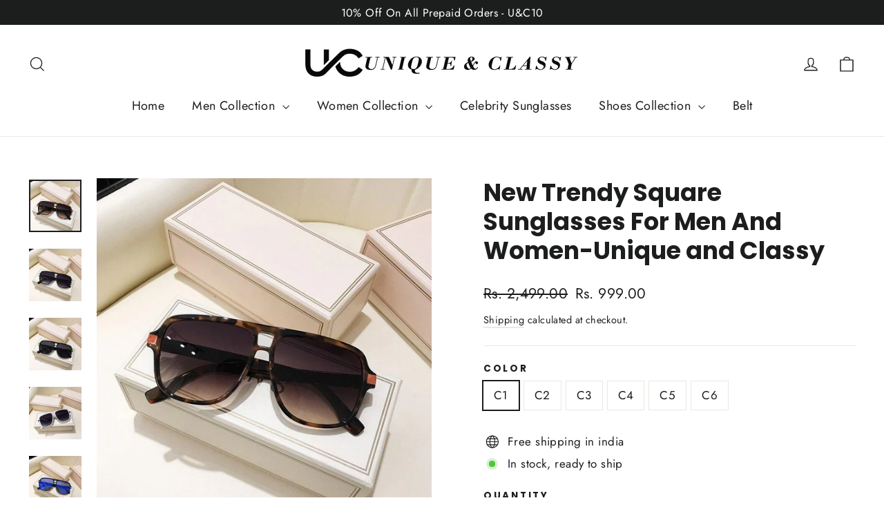

--- FILE ---
content_type: text/html; charset=utf-8
request_url: https://uniqueandclassy.com/products/2021-new-trendy-vintage-classic-big-square-frame-polarized-retro-high-quality-pilot-stylish-outdoor-sports-uv400-driving-sunglasses-for-men-and-women-unique-and-classy
body_size: 30310
content:
<!doctype html>
<html class="no-js" lang="en" dir="ltr">
<head>
  <!-- Google Tag Manager -->
<script>(function(w,d,s,l,i){w[l]=w[l]||[];w[l].push({'gtm.start':
new Date().getTime(),event:'gtm.js'});var f=d.getElementsByTagName(s)[0],
j=d.createElement(s),dl=l!='dataLayer'?'&l='+l:'';j.async=true;j.src=
'https://www.googletagmanager.com/gtm.js?id='+i+dl;f.parentNode.insertBefore(j,f);
})(window,document,'script','dataLayer','GTM-NLN65G86');</script>
<!-- End Google Tag Manager -->
  <meta charset="utf-8">
  <meta http-equiv="X-UA-Compatible" content="IE=edge,chrome=1">
  <meta name="viewport" content="width=device-width,initial-scale=1">
  <meta name="theme-color" content="#111111">
  <link rel="canonical" href="https://uniqueandclassy.com/products/2021-new-trendy-vintage-classic-big-square-frame-polarized-retro-high-quality-pilot-stylish-outdoor-sports-uv400-driving-sunglasses-for-men-and-women-unique-and-classy">
  <link rel="preconnect" href="https://cdn.shopify.com">
  <link rel="preconnect" href="https://fonts.shopifycdn.com">
  <link rel="dns-prefetch" href="https://productreviews.shopifycdn.com">
  <link rel="dns-prefetch" href="https://ajax.googleapis.com">
  <link rel="dns-prefetch" href="https://maps.googleapis.com">
  <link rel="dns-prefetch" href="https://maps.gstatic.com"><title>New Trendy Square Sunglasses For Men And Women-Unique and Classy
&ndash; UNIQUE &amp; CLASSY
</title>
<meta name="description" content="Buy New Trendy Square Sunglasses For Men And Women-Unique and Classy Gender: WOMEN/MEN Frame Material: Polycarbonate Lenses Optical Attribute: UV400 Lenses Material: TAC Lens Width: 60mm Lens Height: 53mm Suitable for face shape: Round face, Long face, Square face,Oval shape face Other Names: Sunglasses ,Eyewear, Eyegl"><meta property="og:site_name" content="UNIQUE &amp; CLASSY">
  <meta property="og:url" content="https://uniqueandclassy.com/products/2021-new-trendy-vintage-classic-big-square-frame-polarized-retro-high-quality-pilot-stylish-outdoor-sports-uv400-driving-sunglasses-for-men-and-women-unique-and-classy">
  <meta property="og:title" content="New Trendy Square Sunglasses For Men And Women-Unique and Classy">
  <meta property="og:type" content="product">
  <meta property="og:description" content="Buy New Trendy Square Sunglasses For Men And Women-Unique and Classy Gender: WOMEN/MEN Frame Material: Polycarbonate Lenses Optical Attribute: UV400 Lenses Material: TAC Lens Width: 60mm Lens Height: 53mm Suitable for face shape: Round face, Long face, Square face,Oval shape face Other Names: Sunglasses ,Eyewear, Eyegl"><meta property="og:image" content="http://uniqueandclassy.com/cdn/shop/products/C01_ms-2021-high-quality-women-or-men-sungla_variants-0.jpg?v=1637314701">
    <meta property="og:image:secure_url" content="https://uniqueandclassy.com/cdn/shop/products/C01_ms-2021-high-quality-women-or-men-sungla_variants-0.jpg?v=1637314701">
    <meta property="og:image:width" content="800">
    <meta property="og:image:height" content="800"><meta name="twitter:site" content="@">
  <meta name="twitter:card" content="summary_large_image">
  <meta name="twitter:title" content="New Trendy Square Sunglasses For Men And Women-Unique and Classy">
  <meta name="twitter:description" content="Buy New Trendy Square Sunglasses For Men And Women-Unique and Classy Gender: WOMEN/MEN Frame Material: Polycarbonate Lenses Optical Attribute: UV400 Lenses Material: TAC Lens Width: 60mm Lens Height: 53mm Suitable for face shape: Round face, Long face, Square face,Oval shape face Other Names: Sunglasses ,Eyewear, Eyegl">
<style data-shopify>@font-face {
  font-family: Poppins;
  font-weight: 700;
  font-style: normal;
  font-display: swap;
  src: url("//uniqueandclassy.com/cdn/fonts/poppins/poppins_n7.56758dcf284489feb014a026f3727f2f20a54626.woff2") format("woff2"),
       url("//uniqueandclassy.com/cdn/fonts/poppins/poppins_n7.f34f55d9b3d3205d2cd6f64955ff4b36f0cfd8da.woff") format("woff");
}

  @font-face {
  font-family: Jost;
  font-weight: 400;
  font-style: normal;
  font-display: swap;
  src: url("//uniqueandclassy.com/cdn/fonts/jost/jost_n4.d47a1b6347ce4a4c9f437608011273009d91f2b7.woff2") format("woff2"),
       url("//uniqueandclassy.com/cdn/fonts/jost/jost_n4.791c46290e672b3f85c3d1c651ef2efa3819eadd.woff") format("woff");
}


  @font-face {
  font-family: Jost;
  font-weight: 600;
  font-style: normal;
  font-display: swap;
  src: url("//uniqueandclassy.com/cdn/fonts/jost/jost_n6.ec1178db7a7515114a2d84e3dd680832b7af8b99.woff2") format("woff2"),
       url("//uniqueandclassy.com/cdn/fonts/jost/jost_n6.b1178bb6bdd3979fef38e103a3816f6980aeaff9.woff") format("woff");
}

  @font-face {
  font-family: Jost;
  font-weight: 400;
  font-style: italic;
  font-display: swap;
  src: url("//uniqueandclassy.com/cdn/fonts/jost/jost_i4.b690098389649750ada222b9763d55796c5283a5.woff2") format("woff2"),
       url("//uniqueandclassy.com/cdn/fonts/jost/jost_i4.fd766415a47e50b9e391ae7ec04e2ae25e7e28b0.woff") format("woff");
}

  @font-face {
  font-family: Jost;
  font-weight: 600;
  font-style: italic;
  font-display: swap;
  src: url("//uniqueandclassy.com/cdn/fonts/jost/jost_i6.9af7e5f39e3a108c08f24047a4276332d9d7b85e.woff2") format("woff2"),
       url("//uniqueandclassy.com/cdn/fonts/jost/jost_i6.2bf310262638f998ed206777ce0b9a3b98b6fe92.woff") format("woff");
}

</style><link href="//uniqueandclassy.com/cdn/shop/t/6/assets/theme.css?v=20191918336924763411710144956" rel="stylesheet" type="text/css" media="all" />
<style data-shopify>:root {
    --typeHeaderPrimary: Poppins;
    --typeHeaderFallback: sans-serif;
    --typeHeaderSize: 35px;
    --typeHeaderWeight: 700;
    --typeHeaderLineHeight: 1.2;
    --typeHeaderSpacing: 0.0em;

    --typeBasePrimary:Jost;
    --typeBaseFallback:sans-serif;
    --typeBaseSize: 17px;
    --typeBaseWeight: 400;
    --typeBaseLineHeight: 1.6;
    --typeBaseSpacing: 0.025em;

    --iconWeight: 3px;
    --iconLinecaps: miter;
  }

  
.collection-hero__content:before,
  .hero__image-wrapper:before,
  .hero__media:before {
    background-image: linear-gradient(to bottom, rgba(0, 0, 0, 0.0) 0%, rgba(0, 0, 0, 0.0) 40%, rgba(0, 0, 0, 0.62) 100%);
  }

  .skrim__item-content .skrim__overlay:after {
    background-image: linear-gradient(to bottom, rgba(0, 0, 0, 0.0) 30%, rgba(0, 0, 0, 0.62) 100%);
  }

  .placeholder-content {
    background-image: linear-gradient(100deg, #ffffff 40%, #f7f7f7 63%, #ffffff 79%);
  }</style><script>
    document.documentElement.className = document.documentElement.className.replace('no-js', 'js');

    window.theme = window.theme || {};
    theme.routes = {
      home: "/",
      cart: "/cart.js",
      cartPage: "/cart",
      cartAdd: "/cart/add.js",
      cartChange: "/cart/change.js"
    };
    theme.strings = {
      soldOut: "Sold Out",
      unavailable: "Unavailable",
      inStockLabel: "In stock, ready to ship",
      stockLabel: "Low stock - [count] items left",
      willNotShipUntil: "Ready to ship [date]",
      willBeInStockAfter: "Back in stock [date]",
      waitingForStock: "Inventory on the way",
      cartSavings: "You're saving [savings]",
      cartEmpty: "Your cart is currently empty.",
      cartTermsConfirmation: "You must agree with the terms and conditions of sales to check out",
      searchCollections: "Collections:",
      searchPages: "Pages:",
      searchArticles: "Articles:"
    };
    theme.settings = {
      dynamicVariantsEnable: true,
      cartType: "drawer",
      isCustomerTemplate: false,
      moneyFormat: "Rs. {{amount}}",
      predictiveSearch: true,
      predictiveSearchType: "product,article,page,collection",
      quickView: true,
      themeName: 'Motion',
      themeVersion: "8.1.1"
    };
  </script>

  <script>window.performance && window.performance.mark && window.performance.mark('shopify.content_for_header.start');</script><meta name="facebook-domain-verification" content="1fn0l10vrd8ropgw58kzfixx9by69x">
<meta name="facebook-domain-verification" content="a8wou2e66o2g2152g829eg3zjv7m0x">
<meta name="google-site-verification" content="ShbXsjYVY47CTjsPMEaVNqZYvmRNHhTnN8bIs1OmZFk">
<meta id="shopify-digital-wallet" name="shopify-digital-wallet" content="/50671354041/digital_wallets/dialog">
<link rel="alternate" type="application/json+oembed" href="https://uniqueandclassy.com/products/2021-new-trendy-vintage-classic-big-square-frame-polarized-retro-high-quality-pilot-stylish-outdoor-sports-uv400-driving-sunglasses-for-men-and-women-unique-and-classy.oembed">
<script async="async" src="/checkouts/internal/preloads.js?locale=en-IN"></script>
<script id="shopify-features" type="application/json">{"accessToken":"f02a30ade4d3ec7ec492012b5411e3d6","betas":["rich-media-storefront-analytics"],"domain":"uniqueandclassy.com","predictiveSearch":true,"shopId":50671354041,"locale":"en"}</script>
<script>var Shopify = Shopify || {};
Shopify.shop = "uniqueandclassy.myshopify.com";
Shopify.locale = "en";
Shopify.currency = {"active":"INR","rate":"1.0"};
Shopify.country = "IN";
Shopify.theme = {"name":"Motion","id":131205333214,"schema_name":"Motion","schema_version":"8.1.1","theme_store_id":null,"role":"main"};
Shopify.theme.handle = "null";
Shopify.theme.style = {"id":null,"handle":null};
Shopify.cdnHost = "uniqueandclassy.com/cdn";
Shopify.routes = Shopify.routes || {};
Shopify.routes.root = "/";</script>
<script type="module">!function(o){(o.Shopify=o.Shopify||{}).modules=!0}(window);</script>
<script>!function(o){function n(){var o=[];function n(){o.push(Array.prototype.slice.apply(arguments))}return n.q=o,n}var t=o.Shopify=o.Shopify||{};t.loadFeatures=n(),t.autoloadFeatures=n()}(window);</script>
<script id="shop-js-analytics" type="application/json">{"pageType":"product"}</script>
<script defer="defer" async type="module" src="//uniqueandclassy.com/cdn/shopifycloud/shop-js/modules/v2/client.init-shop-cart-sync_dlpDe4U9.en.esm.js"></script>
<script defer="defer" async type="module" src="//uniqueandclassy.com/cdn/shopifycloud/shop-js/modules/v2/chunk.common_FunKbpTJ.esm.js"></script>
<script type="module">
  await import("//uniqueandclassy.com/cdn/shopifycloud/shop-js/modules/v2/client.init-shop-cart-sync_dlpDe4U9.en.esm.js");
await import("//uniqueandclassy.com/cdn/shopifycloud/shop-js/modules/v2/chunk.common_FunKbpTJ.esm.js");

  window.Shopify.SignInWithShop?.initShopCartSync?.({"fedCMEnabled":true,"windoidEnabled":true});

</script>
<script>(function() {
  var isLoaded = false;
  function asyncLoad() {
    if (isLoaded) return;
    isLoaded = true;
    var urls = ["https:\/\/cdn.recapture.io\/sdk\/v1\/shopify-recapture.min.js?api_key=s53xsvy6\u0026shop=uniqueandclassy.myshopify.com"];
    for (var i = 0; i < urls.length; i++) {
      var s = document.createElement('script');
      s.type = 'text/javascript';
      s.async = true;
      s.src = urls[i];
      var x = document.getElementsByTagName('script')[0];
      x.parentNode.insertBefore(s, x);
    }
  };
  if(window.attachEvent) {
    window.attachEvent('onload', asyncLoad);
  } else {
    window.addEventListener('load', asyncLoad, false);
  }
})();</script>
<script id="__st">var __st={"a":50671354041,"offset":-18000,"reqid":"00a77311-fa9f-470b-9bca-0e84bf401c16-1765674761","pageurl":"uniqueandclassy.com\/products\/2021-new-trendy-vintage-classic-big-square-frame-polarized-retro-high-quality-pilot-stylish-outdoor-sports-uv400-driving-sunglasses-for-men-and-women-unique-and-classy","u":"5d917560cc57","p":"product","rtyp":"product","rid":7455797280990};</script>
<script>window.ShopifyPaypalV4VisibilityTracking = true;</script>
<script id="captcha-bootstrap">!function(){'use strict';const t='contact',e='account',n='new_comment',o=[[t,t],['blogs',n],['comments',n],[t,'customer']],c=[[e,'customer_login'],[e,'guest_login'],[e,'recover_customer_password'],[e,'create_customer']],r=t=>t.map((([t,e])=>`form[action*='/${t}']:not([data-nocaptcha='true']) input[name='form_type'][value='${e}']`)).join(','),a=t=>()=>t?[...document.querySelectorAll(t)].map((t=>t.form)):[];function s(){const t=[...o],e=r(t);return a(e)}const i='password',u='form_key',d=['recaptcha-v3-token','g-recaptcha-response','h-captcha-response',i],f=()=>{try{return window.sessionStorage}catch{return}},m='__shopify_v',_=t=>t.elements[u];function p(t,e,n=!1){try{const o=window.sessionStorage,c=JSON.parse(o.getItem(e)),{data:r}=function(t){const{data:e,action:n}=t;return t[m]||n?{data:e,action:n}:{data:t,action:n}}(c);for(const[e,n]of Object.entries(r))t.elements[e]&&(t.elements[e].value=n);n&&o.removeItem(e)}catch(o){console.error('form repopulation failed',{error:o})}}const l='form_type',E='cptcha';function T(t){t.dataset[E]=!0}const w=window,h=w.document,L='Shopify',v='ce_forms',y='captcha';let A=!1;((t,e)=>{const n=(g='f06e6c50-85a8-45c8-87d0-21a2b65856fe',I='https://cdn.shopify.com/shopifycloud/storefront-forms-hcaptcha/ce_storefront_forms_captcha_hcaptcha.v1.5.2.iife.js',D={infoText:'Protected by hCaptcha',privacyText:'Privacy',termsText:'Terms'},(t,e,n)=>{const o=w[L][v],c=o.bindForm;if(c)return c(t,g,e,D).then(n);var r;o.q.push([[t,g,e,D],n]),r=I,A||(h.body.append(Object.assign(h.createElement('script'),{id:'captcha-provider',async:!0,src:r})),A=!0)});var g,I,D;w[L]=w[L]||{},w[L][v]=w[L][v]||{},w[L][v].q=[],w[L][y]=w[L][y]||{},w[L][y].protect=function(t,e){n(t,void 0,e),T(t)},Object.freeze(w[L][y]),function(t,e,n,w,h,L){const[v,y,A,g]=function(t,e,n){const i=e?o:[],u=t?c:[],d=[...i,...u],f=r(d),m=r(i),_=r(d.filter((([t,e])=>n.includes(e))));return[a(f),a(m),a(_),s()]}(w,h,L),I=t=>{const e=t.target;return e instanceof HTMLFormElement?e:e&&e.form},D=t=>v().includes(t);t.addEventListener('submit',(t=>{const e=I(t);if(!e)return;const n=D(e)&&!e.dataset.hcaptchaBound&&!e.dataset.recaptchaBound,o=_(e),c=g().includes(e)&&(!o||!o.value);(n||c)&&t.preventDefault(),c&&!n&&(function(t){try{if(!f())return;!function(t){const e=f();if(!e)return;const n=_(t);if(!n)return;const o=n.value;o&&e.removeItem(o)}(t);const e=Array.from(Array(32),(()=>Math.random().toString(36)[2])).join('');!function(t,e){_(t)||t.append(Object.assign(document.createElement('input'),{type:'hidden',name:u})),t.elements[u].value=e}(t,e),function(t,e){const n=f();if(!n)return;const o=[...t.querySelectorAll(`input[type='${i}']`)].map((({name:t})=>t)),c=[...d,...o],r={};for(const[a,s]of new FormData(t).entries())c.includes(a)||(r[a]=s);n.setItem(e,JSON.stringify({[m]:1,action:t.action,data:r}))}(t,e)}catch(e){console.error('failed to persist form',e)}}(e),e.submit())}));const S=(t,e)=>{t&&!t.dataset[E]&&(n(t,e.some((e=>e===t))),T(t))};for(const o of['focusin','change'])t.addEventListener(o,(t=>{const e=I(t);D(e)&&S(e,y())}));const B=e.get('form_key'),M=e.get(l),P=B&&M;t.addEventListener('DOMContentLoaded',(()=>{const t=y();if(P)for(const e of t)e.elements[l].value===M&&p(e,B);[...new Set([...A(),...v().filter((t=>'true'===t.dataset.shopifyCaptcha))])].forEach((e=>S(e,t)))}))}(h,new URLSearchParams(w.location.search),n,t,e,['guest_login'])})(!0,!0)}();</script>
<script integrity="sha256-52AcMU7V7pcBOXWImdc/TAGTFKeNjmkeM1Pvks/DTgc=" data-source-attribution="shopify.loadfeatures" defer="defer" src="//uniqueandclassy.com/cdn/shopifycloud/storefront/assets/storefront/load_feature-81c60534.js" crossorigin="anonymous"></script>
<script data-source-attribution="shopify.dynamic_checkout.dynamic.init">var Shopify=Shopify||{};Shopify.PaymentButton=Shopify.PaymentButton||{isStorefrontPortableWallets:!0,init:function(){window.Shopify.PaymentButton.init=function(){};var t=document.createElement("script");t.src="https://uniqueandclassy.com/cdn/shopifycloud/portable-wallets/latest/portable-wallets.en.js",t.type="module",document.head.appendChild(t)}};
</script>
<script data-source-attribution="shopify.dynamic_checkout.buyer_consent">
  function portableWalletsHideBuyerConsent(e){var t=document.getElementById("shopify-buyer-consent"),n=document.getElementById("shopify-subscription-policy-button");t&&n&&(t.classList.add("hidden"),t.setAttribute("aria-hidden","true"),n.removeEventListener("click",e))}function portableWalletsShowBuyerConsent(e){var t=document.getElementById("shopify-buyer-consent"),n=document.getElementById("shopify-subscription-policy-button");t&&n&&(t.classList.remove("hidden"),t.removeAttribute("aria-hidden"),n.addEventListener("click",e))}window.Shopify?.PaymentButton&&(window.Shopify.PaymentButton.hideBuyerConsent=portableWalletsHideBuyerConsent,window.Shopify.PaymentButton.showBuyerConsent=portableWalletsShowBuyerConsent);
</script>
<script>
  function portableWalletsCleanup(e){e&&e.src&&console.error("Failed to load portable wallets script "+e.src);var t=document.querySelectorAll("shopify-accelerated-checkout .shopify-payment-button__skeleton, shopify-accelerated-checkout-cart .wallet-cart-button__skeleton"),e=document.getElementById("shopify-buyer-consent");for(let e=0;e<t.length;e++)t[e].remove();e&&e.remove()}function portableWalletsNotLoadedAsModule(e){e instanceof ErrorEvent&&"string"==typeof e.message&&e.message.includes("import.meta")&&"string"==typeof e.filename&&e.filename.includes("portable-wallets")&&(window.removeEventListener("error",portableWalletsNotLoadedAsModule),window.Shopify.PaymentButton.failedToLoad=e,"loading"===document.readyState?document.addEventListener("DOMContentLoaded",window.Shopify.PaymentButton.init):window.Shopify.PaymentButton.init())}window.addEventListener("error",portableWalletsNotLoadedAsModule);
</script>

<script type="module" src="https://uniqueandclassy.com/cdn/shopifycloud/portable-wallets/latest/portable-wallets.en.js" onError="portableWalletsCleanup(this)" crossorigin="anonymous"></script>
<script nomodule>
  document.addEventListener("DOMContentLoaded", portableWalletsCleanup);
</script>

<script id='scb4127' type='text/javascript' async='' src='https://uniqueandclassy.com/cdn/shopifycloud/privacy-banner/storefront-banner.js'></script><link id="shopify-accelerated-checkout-styles" rel="stylesheet" media="screen" href="https://uniqueandclassy.com/cdn/shopifycloud/portable-wallets/latest/accelerated-checkout-backwards-compat.css" crossorigin="anonymous">
<style id="shopify-accelerated-checkout-cart">
        #shopify-buyer-consent {
  margin-top: 1em;
  display: inline-block;
  width: 100%;
}

#shopify-buyer-consent.hidden {
  display: none;
}

#shopify-subscription-policy-button {
  background: none;
  border: none;
  padding: 0;
  text-decoration: underline;
  font-size: inherit;
  cursor: pointer;
}

#shopify-subscription-policy-button::before {
  box-shadow: none;
}

      </style>

<script>window.performance && window.performance.mark && window.performance.mark('shopify.content_for_header.end');</script>

  <script src="//uniqueandclassy.com/cdn/shop/t/6/assets/vendor-scripts-v13.js" defer="defer"></script><script src="//uniqueandclassy.com/cdn/shop/t/6/assets/theme.min.js?v=168683374671751446071646153986" defer="defer"></script><!-- BEGIN app block: shopify://apps/judge-me-reviews/blocks/judgeme_core/61ccd3b1-a9f2-4160-9fe9-4fec8413e5d8 --><!-- Start of Judge.me Core -->




<link rel="dns-prefetch" href="https://cdnwidget.judge.me">
<link rel="dns-prefetch" href="https://cdn.judge.me">
<link rel="dns-prefetch" href="https://cdn1.judge.me">
<link rel="dns-prefetch" href="https://api.judge.me">

<script data-cfasync='false' class='jdgm-settings-script'>window.jdgmSettings={"pagination":5,"disable_web_reviews":false,"badge_no_review_text":"No reviews","badge_n_reviews_text":"{{ n }} review/reviews","hide_badge_preview_if_no_reviews":true,"badge_hide_text":false,"enforce_center_preview_badge":false,"widget_title":"Customer Reviews","widget_open_form_text":"Write a review","widget_close_form_text":"Cancel review","widget_refresh_page_text":"Refresh page","widget_summary_text":"Based on {{ number_of_reviews }} review/reviews","widget_no_review_text":"Be the first to write a review","widget_name_field_text":"Name","widget_verified_name_field_text":"Verified Name (public)","widget_name_placeholder_text":"Enter your name (public)","widget_required_field_error_text":"This field is required.","widget_email_field_text":"Email","widget_verified_email_field_text":"Verified Email (private, can not be edited)","widget_email_placeholder_text":"Enter your email (private)","widget_email_field_error_text":"Please enter a valid email address.","widget_rating_field_text":"Rating","widget_review_title_field_text":"Review Title","widget_review_title_placeholder_text":"Give your review a title","widget_review_body_field_text":"Review","widget_review_body_placeholder_text":"Write your comments here","widget_pictures_field_text":"Picture/Video (optional)","widget_submit_review_text":"Submit Review","widget_submit_verified_review_text":"Submit Verified Review","widget_submit_success_msg_with_auto_publish":"Thank you! Please refresh the page in a few moments to see your review. You can remove or edit your review by logging into \u003ca href='https://judge.me/login' target='_blank' rel='nofollow noopener'\u003eJudge.me\u003c/a\u003e","widget_submit_success_msg_no_auto_publish":"Thank you! Your review will be published as soon as it is approved by the shop admin. You can remove or edit your review by logging into \u003ca href='https://judge.me/login' target='_blank' rel='nofollow noopener'\u003eJudge.me\u003c/a\u003e","widget_show_default_reviews_out_of_total_text":"Showing {{ n_reviews_shown }} out of {{ n_reviews }} reviews.","widget_show_all_link_text":"Show all","widget_show_less_link_text":"Show less","widget_author_said_text":"{{ reviewer_name }} said:","widget_days_text":"{{ n }} days ago","widget_weeks_text":"{{ n }} week/weeks ago","widget_months_text":"{{ n }} month/months ago","widget_years_text":"{{ n }} year/years ago","widget_yesterday_text":"Yesterday","widget_today_text":"Today","widget_replied_text":"\u003e\u003e {{ shop_name }} replied:","widget_read_more_text":"Read more","widget_rating_filter_see_all_text":"See all reviews","widget_sorting_most_recent_text":"Most Recent","widget_sorting_highest_rating_text":"Highest Rating","widget_sorting_lowest_rating_text":"Lowest Rating","widget_sorting_with_pictures_text":"Only Pictures","widget_sorting_most_helpful_text":"Most Helpful","widget_open_question_form_text":"Ask a question","widget_reviews_subtab_text":"Reviews","widget_questions_subtab_text":"Questions","widget_question_label_text":"Question","widget_answer_label_text":"Answer","widget_question_placeholder_text":"Write your question here","widget_submit_question_text":"Submit Question","widget_question_submit_success_text":"Thank you for your question! We will notify you once it gets answered.","verified_badge_text":"Verified","verified_badge_placement":"left-of-reviewer-name","widget_hide_border":false,"widget_social_share":false,"all_reviews_include_out_of_store_products":true,"all_reviews_out_of_store_text":"(out of store)","all_reviews_product_name_prefix_text":"about","enable_review_pictures":true,"widget_product_reviews_subtab_text":"Product Reviews","widget_shop_reviews_subtab_text":"Shop Reviews","widget_write_a_store_review_text":"Write a Store Review","widget_other_languages_heading":"Reviews in Other Languages","widget_sorting_pictures_first_text":"Pictures First","floating_tab_button_name":"★ Reviews","floating_tab_title":"Let customers speak for us","floating_tab_url":"","floating_tab_url_enabled":false,"all_reviews_text_badge_text":"Customers rate us {{ shop.metafields.judgeme.all_reviews_rating | round: 1 }}/5 based on {{ shop.metafields.judgeme.all_reviews_count }} reviews.","all_reviews_text_badge_text_branded_style":"{{ shop.metafields.judgeme.all_reviews_rating | round: 1 }} out of 5 stars based on {{ shop.metafields.judgeme.all_reviews_count }} reviews","all_reviews_text_badge_url":"","featured_carousel_title":"Let customers speak for us","featured_carousel_count_text":"from {{ n }} reviews","featured_carousel_url":"","verified_count_badge_url":"","picture_reminder_submit_button":"Upload Pictures","widget_sorting_videos_first_text":"Videos First","widget_review_pending_text":"Pending","remove_microdata_snippet":true,"preview_badge_no_question_text":"No questions","preview_badge_n_question_text":"{{ number_of_questions }} question/questions","widget_search_bar_placeholder":"Search reviews","widget_sorting_verified_only_text":"Verified only","featured_carousel_more_reviews_button_text":"Read more reviews","featured_carousel_view_product_button_text":"View product","all_reviews_page_load_more_text":"Load More Reviews","widget_public_name_text":"displayed publicly like","default_reviewer_name_has_non_latin":true,"widget_reviewer_anonymous":"Anonymous","medals_widget_title":"Judge.me Review Medals","widget_invalid_yt_video_url_error_text":"Not a YouTube video URL","widget_max_length_field_error_text":"Please enter no more than {0} characters.","widget_verified_by_shop_text":"Verified by Shop","widget_load_with_code_splitting":true,"widget_ugc_title":"Made by us, Shared by you","widget_ugc_subtitle":"Tag us to see your picture featured in our page","widget_ugc_primary_button_text":"Buy Now","widget_ugc_secondary_button_text":"Load More","widget_ugc_reviews_button_text":"View Reviews","widget_summary_average_rating_text":"{{ average_rating }} out of 5","widget_media_grid_title":"Customer photos \u0026 videos","widget_media_grid_see_more_text":"See more","widget_verified_by_judgeme_text":"Verified by Judge.me","widget_verified_by_judgeme_text_in_store_medals":"Verified by Judge.me","widget_media_field_exceed_quantity_message":"Sorry, we can only accept {{ max_media }} for one review.","widget_media_field_exceed_limit_message":"{{ file_name }} is too large, please select a {{ media_type }} less than {{ size_limit }}MB.","widget_review_submitted_text":"Review Submitted!","widget_question_submitted_text":"Question Submitted!","widget_close_form_text_question":"Cancel","widget_write_your_answer_here_text":"Write your answer here","widget_enabled_branded_link":true,"widget_show_collected_by_judgeme":false,"widget_collected_by_judgeme_text":"collected by Judge.me","widget_load_more_text":"Load More","widget_full_review_text":"Full Review","widget_read_more_reviews_text":"Read More Reviews","widget_read_questions_text":"Read Questions","widget_questions_and_answers_text":"Questions \u0026 Answers","widget_verified_by_text":"Verified by","widget_verified_text":"Verified","widget_number_of_reviews_text":"{{ number_of_reviews }} reviews","widget_back_button_text":"Back","widget_next_button_text":"Next","widget_custom_forms_filter_button":"Filters","custom_forms_style":"vertical","how_reviews_are_collected":"How reviews are collected?","widget_gdpr_statement":"How we use your data: We’ll only contact you about the review you left, and only if necessary. By submitting your review, you agree to Judge.me’s \u003ca href='https://judge.me/terms' target='_blank' rel='nofollow noopener'\u003eterms\u003c/a\u003e, \u003ca href='https://judge.me/privacy' target='_blank' rel='nofollow noopener'\u003eprivacy\u003c/a\u003e and \u003ca href='https://judge.me/content-policy' target='_blank' rel='nofollow noopener'\u003econtent\u003c/a\u003e policies.","review_snippet_widget_round_border_style":true,"review_snippet_widget_card_color":"#FFFFFF","review_snippet_widget_slider_arrows_background_color":"#FFFFFF","review_snippet_widget_slider_arrows_color":"#000000","review_snippet_widget_star_color":"#108474","all_reviews_product_variant_label_text":"Variant: ","widget_show_verified_branding":false,"transparency_badges_collected_via_store_invite_text":"Review collected via store invitation","transparency_badges_from_another_provider_text":"Review collected from another provider","transparency_badges_collected_from_store_visitor_text":"Review collected from a store visitor","transparency_badges_written_in_google_text":"Review written in Google","transparency_badges_written_in_etsy_text":"Review written in Etsy","transparency_badges_written_in_shop_app_text":"Review written in Shop App","transparency_badges_earned_reward_text":"Review earned a reward for future purchase","preview_badge_collection_page_install_preference":true,"preview_badge_product_page_install_preference":true,"review_widget_best_location":true,"platform":"shopify","branding_url":"https://app.judge.me/reviews/stores/uniqueandclassy.com","branding_text":"Powered by Judge.me","locale":"en","reply_name":"UNIQUE \u0026 CLASSY","widget_version":"2.1","footer":true,"autopublish":false,"review_dates":true,"enable_custom_form":false,"shop_use_review_site":true,"enable_multi_locales_translations":false,"can_be_branded":false,"reply_name_text":"UNIQUE \u0026 CLASSY"};</script> <style class='jdgm-settings-style'>.jdgm-xx{left:0}.jdgm-prev-badge[data-average-rating='0.00']{display:none !important}.jdgm-author-all-initials{display:none !important}.jdgm-author-last-initial{display:none !important}.jdgm-rev-widg__title{visibility:hidden}.jdgm-rev-widg__summary-text{visibility:hidden}.jdgm-prev-badge__text{visibility:hidden}.jdgm-rev__replier:before{content:'UNIQUE &amp; CLASSY'}.jdgm-rev__prod-link-prefix:before{content:'about'}.jdgm-rev__variant-label:before{content:'Variant: '}.jdgm-rev__out-of-store-text:before{content:'(out of store)'}@media only screen and (min-width: 768px){.jdgm-rev__pics .jdgm-rev_all-rev-page-picture-separator,.jdgm-rev__pics .jdgm-rev__product-picture{display:none}}@media only screen and (max-width: 768px){.jdgm-rev__pics .jdgm-rev_all-rev-page-picture-separator,.jdgm-rev__pics .jdgm-rev__product-picture{display:none}}.jdgm-preview-badge[data-template="index"]{display:none !important}.jdgm-verified-count-badget[data-from-snippet="true"]{display:none !important}.jdgm-carousel-wrapper[data-from-snippet="true"]{display:none !important}.jdgm-all-reviews-text[data-from-snippet="true"]{display:none !important}.jdgm-medals-section[data-from-snippet="true"]{display:none !important}.jdgm-ugc-media-wrapper[data-from-snippet="true"]{display:none !important}
</style> <style class='jdgm-settings-style'></style>

  
  
  
  <style class='jdgm-miracle-styles'>
  @-webkit-keyframes jdgm-spin{0%{-webkit-transform:rotate(0deg);-ms-transform:rotate(0deg);transform:rotate(0deg)}100%{-webkit-transform:rotate(359deg);-ms-transform:rotate(359deg);transform:rotate(359deg)}}@keyframes jdgm-spin{0%{-webkit-transform:rotate(0deg);-ms-transform:rotate(0deg);transform:rotate(0deg)}100%{-webkit-transform:rotate(359deg);-ms-transform:rotate(359deg);transform:rotate(359deg)}}@font-face{font-family:'JudgemeStar';src:url("[data-uri]") format("woff");font-weight:normal;font-style:normal}.jdgm-star{font-family:'JudgemeStar';display:inline !important;text-decoration:none !important;padding:0 4px 0 0 !important;margin:0 !important;font-weight:bold;opacity:1;-webkit-font-smoothing:antialiased;-moz-osx-font-smoothing:grayscale}.jdgm-star:hover{opacity:1}.jdgm-star:last-of-type{padding:0 !important}.jdgm-star.jdgm--on:before{content:"\e000"}.jdgm-star.jdgm--off:before{content:"\e001"}.jdgm-star.jdgm--half:before{content:"\e002"}.jdgm-widget *{margin:0;line-height:1.4;-webkit-box-sizing:border-box;-moz-box-sizing:border-box;box-sizing:border-box;-webkit-overflow-scrolling:touch}.jdgm-hidden{display:none !important;visibility:hidden !important}.jdgm-temp-hidden{display:none}.jdgm-spinner{width:40px;height:40px;margin:auto;border-radius:50%;border-top:2px solid #eee;border-right:2px solid #eee;border-bottom:2px solid #eee;border-left:2px solid #ccc;-webkit-animation:jdgm-spin 0.8s infinite linear;animation:jdgm-spin 0.8s infinite linear}.jdgm-prev-badge{display:block !important}

</style>


  
  
   


<script data-cfasync='false' class='jdgm-script'>
!function(e){window.jdgm=window.jdgm||{},jdgm.CDN_HOST="https://cdnwidget.judge.me/",jdgm.API_HOST="https://api.judge.me/",jdgm.CDN_BASE_URL="https://cdn.shopify.com/extensions/019b0cac-cff0-7e9e-8d68-33c30d1f27af/judgeme-extensions-260/assets/",
jdgm.docReady=function(d){(e.attachEvent?"complete"===e.readyState:"loading"!==e.readyState)?
setTimeout(d,0):e.addEventListener("DOMContentLoaded",d)},jdgm.loadCSS=function(d,t,o,a){
!o&&jdgm.loadCSS.requestedUrls.indexOf(d)>=0||(jdgm.loadCSS.requestedUrls.push(d),
(a=e.createElement("link")).rel="stylesheet",a.class="jdgm-stylesheet",a.media="nope!",
a.href=d,a.onload=function(){this.media="all",t&&setTimeout(t)},e.body.appendChild(a))},
jdgm.loadCSS.requestedUrls=[],jdgm.loadJS=function(e,d){var t=new XMLHttpRequest;
t.onreadystatechange=function(){4===t.readyState&&(Function(t.response)(),d&&d(t.response))},
t.open("GET",e),t.send()},jdgm.docReady((function(){(window.jdgmLoadCSS||e.querySelectorAll(
".jdgm-widget, .jdgm-all-reviews-page").length>0)&&(jdgmSettings.widget_load_with_code_splitting?
parseFloat(jdgmSettings.widget_version)>=3?jdgm.loadCSS(jdgm.CDN_HOST+"widget_v3/base.css"):
jdgm.loadCSS(jdgm.CDN_HOST+"widget/base.css"):jdgm.loadCSS(jdgm.CDN_HOST+"shopify_v2.css"),
jdgm.loadJS(jdgm.CDN_HOST+"loa"+"der.js"))}))}(document);
</script>
<noscript><link rel="stylesheet" type="text/css" media="all" href="https://cdnwidget.judge.me/shopify_v2.css"></noscript>

<!-- BEGIN app snippet: theme_fix_tags --><script>
  (function() {
    var jdgmThemeFixes = null;
    if (!jdgmThemeFixes) return;
    var thisThemeFix = jdgmThemeFixes[Shopify.theme.id];
    if (!thisThemeFix) return;

    if (thisThemeFix.html) {
      document.addEventListener("DOMContentLoaded", function() {
        var htmlDiv = document.createElement('div');
        htmlDiv.classList.add('jdgm-theme-fix-html');
        htmlDiv.innerHTML = thisThemeFix.html;
        document.body.append(htmlDiv);
      });
    };

    if (thisThemeFix.css) {
      var styleTag = document.createElement('style');
      styleTag.classList.add('jdgm-theme-fix-style');
      styleTag.innerHTML = thisThemeFix.css;
      document.head.append(styleTag);
    };

    if (thisThemeFix.js) {
      var scriptTag = document.createElement('script');
      scriptTag.classList.add('jdgm-theme-fix-script');
      scriptTag.innerHTML = thisThemeFix.js;
      document.head.append(scriptTag);
    };
  })();
</script>
<!-- END app snippet -->
<!-- End of Judge.me Core -->



<!-- END app block --><script src="https://cdn.shopify.com/extensions/019b0cac-cff0-7e9e-8d68-33c30d1f27af/judgeme-extensions-260/assets/loader.js" type="text/javascript" defer="defer"></script>
<link href="https://monorail-edge.shopifysvc.com" rel="dns-prefetch">
<script>(function(){if ("sendBeacon" in navigator && "performance" in window) {try {var session_token_from_headers = performance.getEntriesByType('navigation')[0].serverTiming.find(x => x.name == '_s').description;} catch {var session_token_from_headers = undefined;}var session_cookie_matches = document.cookie.match(/_shopify_s=([^;]*)/);var session_token_from_cookie = session_cookie_matches && session_cookie_matches.length === 2 ? session_cookie_matches[1] : "";var session_token = session_token_from_headers || session_token_from_cookie || "";function handle_abandonment_event(e) {var entries = performance.getEntries().filter(function(entry) {return /monorail-edge.shopifysvc.com/.test(entry.name);});if (!window.abandonment_tracked && entries.length === 0) {window.abandonment_tracked = true;var currentMs = Date.now();var navigation_start = performance.timing.navigationStart;var payload = {shop_id: 50671354041,url: window.location.href,navigation_start,duration: currentMs - navigation_start,session_token,page_type: "product"};window.navigator.sendBeacon("https://monorail-edge.shopifysvc.com/v1/produce", JSON.stringify({schema_id: "online_store_buyer_site_abandonment/1.1",payload: payload,metadata: {event_created_at_ms: currentMs,event_sent_at_ms: currentMs}}));}}window.addEventListener('pagehide', handle_abandonment_event);}}());</script>
<script id="web-pixels-manager-setup">(function e(e,d,r,n,o){if(void 0===o&&(o={}),!Boolean(null===(a=null===(i=window.Shopify)||void 0===i?void 0:i.analytics)||void 0===a?void 0:a.replayQueue)){var i,a;window.Shopify=window.Shopify||{};var t=window.Shopify;t.analytics=t.analytics||{};var s=t.analytics;s.replayQueue=[],s.publish=function(e,d,r){return s.replayQueue.push([e,d,r]),!0};try{self.performance.mark("wpm:start")}catch(e){}var l=function(){var e={modern:/Edge?\/(1{2}[4-9]|1[2-9]\d|[2-9]\d{2}|\d{4,})\.\d+(\.\d+|)|Firefox\/(1{2}[4-9]|1[2-9]\d|[2-9]\d{2}|\d{4,})\.\d+(\.\d+|)|Chrom(ium|e)\/(9{2}|\d{3,})\.\d+(\.\d+|)|(Maci|X1{2}).+ Version\/(15\.\d+|(1[6-9]|[2-9]\d|\d{3,})\.\d+)([,.]\d+|)( \(\w+\)|)( Mobile\/\w+|) Safari\/|Chrome.+OPR\/(9{2}|\d{3,})\.\d+\.\d+|(CPU[ +]OS|iPhone[ +]OS|CPU[ +]iPhone|CPU IPhone OS|CPU iPad OS)[ +]+(15[._]\d+|(1[6-9]|[2-9]\d|\d{3,})[._]\d+)([._]\d+|)|Android:?[ /-](13[3-9]|1[4-9]\d|[2-9]\d{2}|\d{4,})(\.\d+|)(\.\d+|)|Android.+Firefox\/(13[5-9]|1[4-9]\d|[2-9]\d{2}|\d{4,})\.\d+(\.\d+|)|Android.+Chrom(ium|e)\/(13[3-9]|1[4-9]\d|[2-9]\d{2}|\d{4,})\.\d+(\.\d+|)|SamsungBrowser\/([2-9]\d|\d{3,})\.\d+/,legacy:/Edge?\/(1[6-9]|[2-9]\d|\d{3,})\.\d+(\.\d+|)|Firefox\/(5[4-9]|[6-9]\d|\d{3,})\.\d+(\.\d+|)|Chrom(ium|e)\/(5[1-9]|[6-9]\d|\d{3,})\.\d+(\.\d+|)([\d.]+$|.*Safari\/(?![\d.]+ Edge\/[\d.]+$))|(Maci|X1{2}).+ Version\/(10\.\d+|(1[1-9]|[2-9]\d|\d{3,})\.\d+)([,.]\d+|)( \(\w+\)|)( Mobile\/\w+|) Safari\/|Chrome.+OPR\/(3[89]|[4-9]\d|\d{3,})\.\d+\.\d+|(CPU[ +]OS|iPhone[ +]OS|CPU[ +]iPhone|CPU IPhone OS|CPU iPad OS)[ +]+(10[._]\d+|(1[1-9]|[2-9]\d|\d{3,})[._]\d+)([._]\d+|)|Android:?[ /-](13[3-9]|1[4-9]\d|[2-9]\d{2}|\d{4,})(\.\d+|)(\.\d+|)|Mobile Safari.+OPR\/([89]\d|\d{3,})\.\d+\.\d+|Android.+Firefox\/(13[5-9]|1[4-9]\d|[2-9]\d{2}|\d{4,})\.\d+(\.\d+|)|Android.+Chrom(ium|e)\/(13[3-9]|1[4-9]\d|[2-9]\d{2}|\d{4,})\.\d+(\.\d+|)|Android.+(UC? ?Browser|UCWEB|U3)[ /]?(15\.([5-9]|\d{2,})|(1[6-9]|[2-9]\d|\d{3,})\.\d+)\.\d+|SamsungBrowser\/(5\.\d+|([6-9]|\d{2,})\.\d+)|Android.+MQ{2}Browser\/(14(\.(9|\d{2,})|)|(1[5-9]|[2-9]\d|\d{3,})(\.\d+|))(\.\d+|)|K[Aa][Ii]OS\/(3\.\d+|([4-9]|\d{2,})\.\d+)(\.\d+|)/},d=e.modern,r=e.legacy,n=navigator.userAgent;return n.match(d)?"modern":n.match(r)?"legacy":"unknown"}(),u="modern"===l?"modern":"legacy",c=(null!=n?n:{modern:"",legacy:""})[u],f=function(e){return[e.baseUrl,"/wpm","/b",e.hashVersion,"modern"===e.buildTarget?"m":"l",".js"].join("")}({baseUrl:d,hashVersion:r,buildTarget:u}),m=function(e){var d=e.version,r=e.bundleTarget,n=e.surface,o=e.pageUrl,i=e.monorailEndpoint;return{emit:function(e){var a=e.status,t=e.errorMsg,s=(new Date).getTime(),l=JSON.stringify({metadata:{event_sent_at_ms:s},events:[{schema_id:"web_pixels_manager_load/3.1",payload:{version:d,bundle_target:r,page_url:o,status:a,surface:n,error_msg:t},metadata:{event_created_at_ms:s}}]});if(!i)return console&&console.warn&&console.warn("[Web Pixels Manager] No Monorail endpoint provided, skipping logging."),!1;try{return self.navigator.sendBeacon.bind(self.navigator)(i,l)}catch(e){}var u=new XMLHttpRequest;try{return u.open("POST",i,!0),u.setRequestHeader("Content-Type","text/plain"),u.send(l),!0}catch(e){return console&&console.warn&&console.warn("[Web Pixels Manager] Got an unhandled error while logging to Monorail."),!1}}}}({version:r,bundleTarget:l,surface:e.surface,pageUrl:self.location.href,monorailEndpoint:e.monorailEndpoint});try{o.browserTarget=l,function(e){var d=e.src,r=e.async,n=void 0===r||r,o=e.onload,i=e.onerror,a=e.sri,t=e.scriptDataAttributes,s=void 0===t?{}:t,l=document.createElement("script"),u=document.querySelector("head"),c=document.querySelector("body");if(l.async=n,l.src=d,a&&(l.integrity=a,l.crossOrigin="anonymous"),s)for(var f in s)if(Object.prototype.hasOwnProperty.call(s,f))try{l.dataset[f]=s[f]}catch(e){}if(o&&l.addEventListener("load",o),i&&l.addEventListener("error",i),u)u.appendChild(l);else{if(!c)throw new Error("Did not find a head or body element to append the script");c.appendChild(l)}}({src:f,async:!0,onload:function(){if(!function(){var e,d;return Boolean(null===(d=null===(e=window.Shopify)||void 0===e?void 0:e.analytics)||void 0===d?void 0:d.initialized)}()){var d=window.webPixelsManager.init(e)||void 0;if(d){var r=window.Shopify.analytics;r.replayQueue.forEach((function(e){var r=e[0],n=e[1],o=e[2];d.publishCustomEvent(r,n,o)})),r.replayQueue=[],r.publish=d.publishCustomEvent,r.visitor=d.visitor,r.initialized=!0}}},onerror:function(){return m.emit({status:"failed",errorMsg:"".concat(f," has failed to load")})},sri:function(e){var d=/^sha384-[A-Za-z0-9+/=]+$/;return"string"==typeof e&&d.test(e)}(c)?c:"",scriptDataAttributes:o}),m.emit({status:"loading"})}catch(e){m.emit({status:"failed",errorMsg:(null==e?void 0:e.message)||"Unknown error"})}}})({shopId: 50671354041,storefrontBaseUrl: "https://uniqueandclassy.com",extensionsBaseUrl: "https://extensions.shopifycdn.com/cdn/shopifycloud/web-pixels-manager",monorailEndpoint: "https://monorail-edge.shopifysvc.com/unstable/produce_batch",surface: "storefront-renderer",enabledBetaFlags: ["2dca8a86"],webPixelsConfigList: [{"id":"911212766","configuration":"{\"webPixelName\":\"Judge.me\"}","eventPayloadVersion":"v1","runtimeContext":"STRICT","scriptVersion":"34ad157958823915625854214640f0bf","type":"APP","apiClientId":683015,"privacyPurposes":["ANALYTICS"],"dataSharingAdjustments":{"protectedCustomerApprovalScopes":["read_customer_email","read_customer_name","read_customer_personal_data","read_customer_phone"]}},{"id":"487227614","configuration":"{\"config\":\"{\\\"google_tag_ids\\\":[\\\"AW-457622042\\\",\\\"GT-WRFXWQT\\\"],\\\"target_country\\\":\\\"IN\\\",\\\"gtag_events\\\":[{\\\"type\\\":\\\"begin_checkout\\\",\\\"action_label\\\":[\\\"G-SRWJCGM4HX\\\",\\\"AW-457622042\\\/YDOTCOjE1KEDEJqEm9oB\\\"]},{\\\"type\\\":\\\"search\\\",\\\"action_label\\\":[\\\"G-SRWJCGM4HX\\\",\\\"AW-457622042\\\/GIBYCOvE1KEDEJqEm9oB\\\"]},{\\\"type\\\":\\\"view_item\\\",\\\"action_label\\\":[\\\"G-SRWJCGM4HX\\\",\\\"AW-457622042\\\/tV_LCOLE1KEDEJqEm9oB\\\",\\\"MC-60LZ6QFSK3\\\"]},{\\\"type\\\":\\\"purchase\\\",\\\"action_label\\\":[\\\"G-SRWJCGM4HX\\\",\\\"AW-457622042\\\/K7QOCN_E1KEDEJqEm9oB\\\",\\\"MC-60LZ6QFSK3\\\",\\\"AW-457622042\\\/kUf6CJ3N3I0DEJqEm9oB\\\"]},{\\\"type\\\":\\\"page_view\\\",\\\"action_label\\\":[\\\"G-SRWJCGM4HX\\\",\\\"AW-457622042\\\/zLFECNzE1KEDEJqEm9oB\\\",\\\"MC-60LZ6QFSK3\\\"]},{\\\"type\\\":\\\"add_payment_info\\\",\\\"action_label\\\":[\\\"G-SRWJCGM4HX\\\",\\\"AW-457622042\\\/OvRCCO7E1KEDEJqEm9oB\\\"]},{\\\"type\\\":\\\"add_to_cart\\\",\\\"action_label\\\":[\\\"G-SRWJCGM4HX\\\",\\\"AW-457622042\\\/0xObCOXE1KEDEJqEm9oB\\\"]}],\\\"enable_monitoring_mode\\\":false}\"}","eventPayloadVersion":"v1","runtimeContext":"OPEN","scriptVersion":"b2a88bafab3e21179ed38636efcd8a93","type":"APP","apiClientId":1780363,"privacyPurposes":[],"dataSharingAdjustments":{"protectedCustomerApprovalScopes":["read_customer_address","read_customer_email","read_customer_name","read_customer_personal_data","read_customer_phone"]}},{"id":"152731870","configuration":"{\"pixel_id\":\"3094674720810234\",\"pixel_type\":\"facebook_pixel\",\"metaapp_system_user_token\":\"-\"}","eventPayloadVersion":"v1","runtimeContext":"OPEN","scriptVersion":"ca16bc87fe92b6042fbaa3acc2fbdaa6","type":"APP","apiClientId":2329312,"privacyPurposes":["ANALYTICS","MARKETING","SALE_OF_DATA"],"dataSharingAdjustments":{"protectedCustomerApprovalScopes":["read_customer_address","read_customer_email","read_customer_name","read_customer_personal_data","read_customer_phone"]}},{"id":"shopify-app-pixel","configuration":"{}","eventPayloadVersion":"v1","runtimeContext":"STRICT","scriptVersion":"0450","apiClientId":"shopify-pixel","type":"APP","privacyPurposes":["ANALYTICS","MARKETING"]},{"id":"shopify-custom-pixel","eventPayloadVersion":"v1","runtimeContext":"LAX","scriptVersion":"0450","apiClientId":"shopify-pixel","type":"CUSTOM","privacyPurposes":["ANALYTICS","MARKETING"]}],isMerchantRequest: false,initData: {"shop":{"name":"UNIQUE \u0026 CLASSY","paymentSettings":{"currencyCode":"INR"},"myshopifyDomain":"uniqueandclassy.myshopify.com","countryCode":"IN","storefrontUrl":"https:\/\/uniqueandclassy.com"},"customer":null,"cart":null,"checkout":null,"productVariants":[{"price":{"amount":999.0,"currencyCode":"INR"},"product":{"title":"New Trendy Square Sunglasses For Men And Women-Unique and Classy","vendor":"Unique and Classy","id":"7455797280990","untranslatedTitle":"New Trendy Square Sunglasses For Men And Women-Unique and Classy","url":"\/products\/2021-new-trendy-vintage-classic-big-square-frame-polarized-retro-high-quality-pilot-stylish-outdoor-sports-uv400-driving-sunglasses-for-men-and-women-unique-and-classy","type":""},"id":"42082477211870","image":{"src":"\/\/uniqueandclassy.com\/cdn\/shop\/products\/C01_ms-2021-high-quality-women-or-men-sungla_variants-0.jpg?v=1637314701"},"sku":null,"title":"C1","untranslatedTitle":"C1"},{"price":{"amount":999.0,"currencyCode":"INR"},"product":{"title":"New Trendy Square Sunglasses For Men And Women-Unique and Classy","vendor":"Unique and Classy","id":"7455797280990","untranslatedTitle":"New Trendy Square Sunglasses For Men And Women-Unique and Classy","url":"\/products\/2021-new-trendy-vintage-classic-big-square-frame-polarized-retro-high-quality-pilot-stylish-outdoor-sports-uv400-driving-sunglasses-for-men-and-women-unique-and-classy","type":""},"id":"42082477244638","image":{"src":"\/\/uniqueandclassy.com\/cdn\/shop\/products\/C02_ms-2021-high-quality-women-or-men-sungla_variants-1.jpg?v=1637314701"},"sku":null,"title":"C2","untranslatedTitle":"C2"},{"price":{"amount":999.0,"currencyCode":"INR"},"product":{"title":"New Trendy Square Sunglasses For Men And Women-Unique and Classy","vendor":"Unique and Classy","id":"7455797280990","untranslatedTitle":"New Trendy Square Sunglasses For Men And Women-Unique and Classy","url":"\/products\/2021-new-trendy-vintage-classic-big-square-frame-polarized-retro-high-quality-pilot-stylish-outdoor-sports-uv400-driving-sunglasses-for-men-and-women-unique-and-classy","type":""},"id":"42082477277406","image":{"src":"\/\/uniqueandclassy.com\/cdn\/shop\/products\/C03_ms-2021-high-quality-women-or-men-sungla_variants-2.jpg?v=1637314701"},"sku":null,"title":"C3","untranslatedTitle":"C3"},{"price":{"amount":999.0,"currencyCode":"INR"},"product":{"title":"New Trendy Square Sunglasses For Men And Women-Unique and Classy","vendor":"Unique and Classy","id":"7455797280990","untranslatedTitle":"New Trendy Square Sunglasses For Men And Women-Unique and Classy","url":"\/products\/2021-new-trendy-vintage-classic-big-square-frame-polarized-retro-high-quality-pilot-stylish-outdoor-sports-uv400-driving-sunglasses-for-men-and-women-unique-and-classy","type":""},"id":"42082477310174","image":{"src":"\/\/uniqueandclassy.com\/cdn\/shop\/products\/C04_ms-2021-high-quality-women-or-men-sungla_variants-3.jpg?v=1637314701"},"sku":null,"title":"C4","untranslatedTitle":"C4"},{"price":{"amount":999.0,"currencyCode":"INR"},"product":{"title":"New Trendy Square Sunglasses For Men And Women-Unique and Classy","vendor":"Unique and Classy","id":"7455797280990","untranslatedTitle":"New Trendy Square Sunglasses For Men And Women-Unique and Classy","url":"\/products\/2021-new-trendy-vintage-classic-big-square-frame-polarized-retro-high-quality-pilot-stylish-outdoor-sports-uv400-driving-sunglasses-for-men-and-women-unique-and-classy","type":""},"id":"42082477342942","image":{"src":"\/\/uniqueandclassy.com\/cdn\/shop\/products\/C05_ms-2021-high-quality-women-or-men-sungla_variants-4.jpg?v=1637314701"},"sku":null,"title":"C5","untranslatedTitle":"C5"},{"price":{"amount":999.0,"currencyCode":"INR"},"product":{"title":"New Trendy Square Sunglasses For Men And Women-Unique and Classy","vendor":"Unique and Classy","id":"7455797280990","untranslatedTitle":"New Trendy Square Sunglasses For Men And Women-Unique and Classy","url":"\/products\/2021-new-trendy-vintage-classic-big-square-frame-polarized-retro-high-quality-pilot-stylish-outdoor-sports-uv400-driving-sunglasses-for-men-and-women-unique-and-classy","type":""},"id":"42082477375710","image":{"src":"\/\/uniqueandclassy.com\/cdn\/shop\/products\/C06_ms-2021-high-quality-women-or-men-sungla_variants-5.jpg?v=1637314701"},"sku":null,"title":"C6","untranslatedTitle":"C6"}],"purchasingCompany":null},},"https://uniqueandclassy.com/cdn","ae1676cfwd2530674p4253c800m34e853cb",{"modern":"","legacy":""},{"shopId":"50671354041","storefrontBaseUrl":"https:\/\/uniqueandclassy.com","extensionBaseUrl":"https:\/\/extensions.shopifycdn.com\/cdn\/shopifycloud\/web-pixels-manager","surface":"storefront-renderer","enabledBetaFlags":"[\"2dca8a86\"]","isMerchantRequest":"false","hashVersion":"ae1676cfwd2530674p4253c800m34e853cb","publish":"custom","events":"[[\"page_viewed\",{}],[\"product_viewed\",{\"productVariant\":{\"price\":{\"amount\":999.0,\"currencyCode\":\"INR\"},\"product\":{\"title\":\"New Trendy Square Sunglasses For Men And Women-Unique and Classy\",\"vendor\":\"Unique and Classy\",\"id\":\"7455797280990\",\"untranslatedTitle\":\"New Trendy Square Sunglasses For Men And Women-Unique and Classy\",\"url\":\"\/products\/2021-new-trendy-vintage-classic-big-square-frame-polarized-retro-high-quality-pilot-stylish-outdoor-sports-uv400-driving-sunglasses-for-men-and-women-unique-and-classy\",\"type\":\"\"},\"id\":\"42082477211870\",\"image\":{\"src\":\"\/\/uniqueandclassy.com\/cdn\/shop\/products\/C01_ms-2021-high-quality-women-or-men-sungla_variants-0.jpg?v=1637314701\"},\"sku\":null,\"title\":\"C1\",\"untranslatedTitle\":\"C1\"}}]]"});</script><script>
  window.ShopifyAnalytics = window.ShopifyAnalytics || {};
  window.ShopifyAnalytics.meta = window.ShopifyAnalytics.meta || {};
  window.ShopifyAnalytics.meta.currency = 'INR';
  var meta = {"product":{"id":7455797280990,"gid":"gid:\/\/shopify\/Product\/7455797280990","vendor":"Unique and Classy","type":"","variants":[{"id":42082477211870,"price":99900,"name":"New Trendy Square Sunglasses For Men And Women-Unique and Classy - C1","public_title":"C1","sku":null},{"id":42082477244638,"price":99900,"name":"New Trendy Square Sunglasses For Men And Women-Unique and Classy - C2","public_title":"C2","sku":null},{"id":42082477277406,"price":99900,"name":"New Trendy Square Sunglasses For Men And Women-Unique and Classy - C3","public_title":"C3","sku":null},{"id":42082477310174,"price":99900,"name":"New Trendy Square Sunglasses For Men And Women-Unique and Classy - C4","public_title":"C4","sku":null},{"id":42082477342942,"price":99900,"name":"New Trendy Square Sunglasses For Men And Women-Unique and Classy - C5","public_title":"C5","sku":null},{"id":42082477375710,"price":99900,"name":"New Trendy Square Sunglasses For Men And Women-Unique and Classy - C6","public_title":"C6","sku":null}],"remote":false},"page":{"pageType":"product","resourceType":"product","resourceId":7455797280990}};
  for (var attr in meta) {
    window.ShopifyAnalytics.meta[attr] = meta[attr];
  }
</script>
<script class="analytics">
  (function () {
    var customDocumentWrite = function(content) {
      var jquery = null;

      if (window.jQuery) {
        jquery = window.jQuery;
      } else if (window.Checkout && window.Checkout.$) {
        jquery = window.Checkout.$;
      }

      if (jquery) {
        jquery('body').append(content);
      }
    };

    var hasLoggedConversion = function(token) {
      if (token) {
        return document.cookie.indexOf('loggedConversion=' + token) !== -1;
      }
      return false;
    }

    var setCookieIfConversion = function(token) {
      if (token) {
        var twoMonthsFromNow = new Date(Date.now());
        twoMonthsFromNow.setMonth(twoMonthsFromNow.getMonth() + 2);

        document.cookie = 'loggedConversion=' + token + '; expires=' + twoMonthsFromNow;
      }
    }

    var trekkie = window.ShopifyAnalytics.lib = window.trekkie = window.trekkie || [];
    if (trekkie.integrations) {
      return;
    }
    trekkie.methods = [
      'identify',
      'page',
      'ready',
      'track',
      'trackForm',
      'trackLink'
    ];
    trekkie.factory = function(method) {
      return function() {
        var args = Array.prototype.slice.call(arguments);
        args.unshift(method);
        trekkie.push(args);
        return trekkie;
      };
    };
    for (var i = 0; i < trekkie.methods.length; i++) {
      var key = trekkie.methods[i];
      trekkie[key] = trekkie.factory(key);
    }
    trekkie.load = function(config) {
      trekkie.config = config || {};
      trekkie.config.initialDocumentCookie = document.cookie;
      var first = document.getElementsByTagName('script')[0];
      var script = document.createElement('script');
      script.type = 'text/javascript';
      script.onerror = function(e) {
        var scriptFallback = document.createElement('script');
        scriptFallback.type = 'text/javascript';
        scriptFallback.onerror = function(error) {
                var Monorail = {
      produce: function produce(monorailDomain, schemaId, payload) {
        var currentMs = new Date().getTime();
        var event = {
          schema_id: schemaId,
          payload: payload,
          metadata: {
            event_created_at_ms: currentMs,
            event_sent_at_ms: currentMs
          }
        };
        return Monorail.sendRequest("https://" + monorailDomain + "/v1/produce", JSON.stringify(event));
      },
      sendRequest: function sendRequest(endpointUrl, payload) {
        // Try the sendBeacon API
        if (window && window.navigator && typeof window.navigator.sendBeacon === 'function' && typeof window.Blob === 'function' && !Monorail.isIos12()) {
          var blobData = new window.Blob([payload], {
            type: 'text/plain'
          });

          if (window.navigator.sendBeacon(endpointUrl, blobData)) {
            return true;
          } // sendBeacon was not successful

        } // XHR beacon

        var xhr = new XMLHttpRequest();

        try {
          xhr.open('POST', endpointUrl);
          xhr.setRequestHeader('Content-Type', 'text/plain');
          xhr.send(payload);
        } catch (e) {
          console.log(e);
        }

        return false;
      },
      isIos12: function isIos12() {
        return window.navigator.userAgent.lastIndexOf('iPhone; CPU iPhone OS 12_') !== -1 || window.navigator.userAgent.lastIndexOf('iPad; CPU OS 12_') !== -1;
      }
    };
    Monorail.produce('monorail-edge.shopifysvc.com',
      'trekkie_storefront_load_errors/1.1',
      {shop_id: 50671354041,
      theme_id: 131205333214,
      app_name: "storefront",
      context_url: window.location.href,
      source_url: "//uniqueandclassy.com/cdn/s/trekkie.storefront.1a0636ab3186d698599065cb6ce9903ebacdd71a.min.js"});

        };
        scriptFallback.async = true;
        scriptFallback.src = '//uniqueandclassy.com/cdn/s/trekkie.storefront.1a0636ab3186d698599065cb6ce9903ebacdd71a.min.js';
        first.parentNode.insertBefore(scriptFallback, first);
      };
      script.async = true;
      script.src = '//uniqueandclassy.com/cdn/s/trekkie.storefront.1a0636ab3186d698599065cb6ce9903ebacdd71a.min.js';
      first.parentNode.insertBefore(script, first);
    };
    trekkie.load(
      {"Trekkie":{"appName":"storefront","development":false,"defaultAttributes":{"shopId":50671354041,"isMerchantRequest":null,"themeId":131205333214,"themeCityHash":"15150657193091758643","contentLanguage":"en","currency":"INR","eventMetadataId":"39d03ce4-9377-48f5-973f-cfa1e58c7cba"},"isServerSideCookieWritingEnabled":true,"monorailRegion":"shop_domain"},"Session Attribution":{},"S2S":{"facebookCapiEnabled":true,"source":"trekkie-storefront-renderer","apiClientId":580111}}
    );

    var loaded = false;
    trekkie.ready(function() {
      if (loaded) return;
      loaded = true;

      window.ShopifyAnalytics.lib = window.trekkie;

      var originalDocumentWrite = document.write;
      document.write = customDocumentWrite;
      try { window.ShopifyAnalytics.merchantGoogleAnalytics.call(this); } catch(error) {};
      document.write = originalDocumentWrite;

      window.ShopifyAnalytics.lib.page(null,{"pageType":"product","resourceType":"product","resourceId":7455797280990,"shopifyEmitted":true});

      var match = window.location.pathname.match(/checkouts\/(.+)\/(thank_you|post_purchase)/)
      var token = match? match[1]: undefined;
      if (!hasLoggedConversion(token)) {
        setCookieIfConversion(token);
        window.ShopifyAnalytics.lib.track("Viewed Product",{"currency":"INR","variantId":42082477211870,"productId":7455797280990,"productGid":"gid:\/\/shopify\/Product\/7455797280990","name":"New Trendy Square Sunglasses For Men And Women-Unique and Classy - C1","price":"999.00","sku":null,"brand":"Unique and Classy","variant":"C1","category":"","nonInteraction":true,"remote":false},undefined,undefined,{"shopifyEmitted":true});
      window.ShopifyAnalytics.lib.track("monorail:\/\/trekkie_storefront_viewed_product\/1.1",{"currency":"INR","variantId":42082477211870,"productId":7455797280990,"productGid":"gid:\/\/shopify\/Product\/7455797280990","name":"New Trendy Square Sunglasses For Men And Women-Unique and Classy - C1","price":"999.00","sku":null,"brand":"Unique and Classy","variant":"C1","category":"","nonInteraction":true,"remote":false,"referer":"https:\/\/uniqueandclassy.com\/products\/2021-new-trendy-vintage-classic-big-square-frame-polarized-retro-high-quality-pilot-stylish-outdoor-sports-uv400-driving-sunglasses-for-men-and-women-unique-and-classy"});
      }
    });


        var eventsListenerScript = document.createElement('script');
        eventsListenerScript.async = true;
        eventsListenerScript.src = "//uniqueandclassy.com/cdn/shopifycloud/storefront/assets/shop_events_listener-3da45d37.js";
        document.getElementsByTagName('head')[0].appendChild(eventsListenerScript);

})();</script>
  <script>
  if (!window.ga || (window.ga && typeof window.ga !== 'function')) {
    window.ga = function ga() {
      (window.ga.q = window.ga.q || []).push(arguments);
      if (window.Shopify && window.Shopify.analytics && typeof window.Shopify.analytics.publish === 'function') {
        window.Shopify.analytics.publish("ga_stub_called", {}, {sendTo: "google_osp_migration"});
      }
      console.error("Shopify's Google Analytics stub called with:", Array.from(arguments), "\nSee https://help.shopify.com/manual/promoting-marketing/pixels/pixel-migration#google for more information.");
    };
    if (window.Shopify && window.Shopify.analytics && typeof window.Shopify.analytics.publish === 'function') {
      window.Shopify.analytics.publish("ga_stub_initialized", {}, {sendTo: "google_osp_migration"});
    }
  }
</script>
<script
  defer
  src="https://uniqueandclassy.com/cdn/shopifycloud/perf-kit/shopify-perf-kit-2.1.2.min.js"
  data-application="storefront-renderer"
  data-shop-id="50671354041"
  data-render-region="gcp-us-central1"
  data-page-type="product"
  data-theme-instance-id="131205333214"
  data-theme-name="Motion"
  data-theme-version="8.1.1"
  data-monorail-region="shop_domain"
  data-resource-timing-sampling-rate="10"
  data-shs="true"
  data-shs-beacon="true"
  data-shs-export-with-fetch="true"
  data-shs-logs-sample-rate="1"
  data-shs-beacon-endpoint="https://uniqueandclassy.com/api/collect"
></script>
</head>

<body class="template-product" data-transitions="true" data-type_header_capitalize="false" data-type_base_accent_transform="true" data-type_header_accent_transform="true" data-animate_sections="true" data-animate_underlines="true" data-animate_buttons="true" data-animate_images="true" data-animate_page_transition_style="page-slow-fade" data-type_header_text_alignment="true" data-animate_images_style="zoom-fade">
<!-- Google Tag Manager (noscript) -->
<noscript><iframe src="https://www.googletagmanager.com/ns.html?id=GTM-NLN65G86"
height="0" width="0" style="display:none;visibility:hidden"></iframe></noscript>
<!-- End Google Tag Manager (noscript) -->
  
    <script type="text/javascript">window.setTimeout(function() { document.body.className += " loaded"; }, 25);</script>
  

  <a class="in-page-link visually-hidden skip-link" href="#MainContent">Skip to content</a>

  <div id="PageContainer" class="page-container">
    <div class="transition-body"><div id="shopify-section-header" class="shopify-section"><div id="NavDrawer" class="drawer drawer--left">
  <div class="drawer__contents">
    <div class="drawer__fixed-header">
      <div class="drawer__header appear-animation appear-delay-2">
        <div class="drawer__title"></div>
        <div class="drawer__close">
          <button type="button" class="drawer__close-button js-drawer-close">
            <svg aria-hidden="true" focusable="false" role="presentation" class="icon icon-close" viewBox="0 0 64 64"><path d="M19 17.61l27.12 27.13m0-27.12L19 44.74"/></svg>
            <span class="icon__fallback-text">Close menu</span>
          </button>
        </div>
      </div>
    </div>
    <div class="drawer__scrollable">
      <ul class="mobile-nav" role="navigation" aria-label="Primary"><li class="mobile-nav__item appear-animation appear-delay-3"><a href="/" class="mobile-nav__link">Home</a></li><li class="mobile-nav__item appear-animation appear-delay-4"><div class="mobile-nav__has-sublist"><button type="button" class="mobile-nav__link--button collapsible-trigger collapsible--auto-height" aria-controls="Linklist-2">
                    <span class="mobile-nav__faux-link">Men Collection</span>
                    <div class="mobile-nav__toggle">
                      <span><span class="collapsible-trigger__icon collapsible-trigger__icon--open" role="presentation">
  <svg aria-hidden="true" focusable="false" role="presentation" class="icon icon--wide icon-chevron-down" viewBox="0 0 28 16"><path d="M1.57 1.59l12.76 12.77L27.1 1.59" stroke-width="2" stroke="#000" fill="none" fill-rule="evenodd"/></svg>
</span>
</span>
                    </div>
                  </button></div><div id="Linklist-2" class="mobile-nav__sublist collapsible-content collapsible-content--all">
                <div class="collapsible-content__inner">
                  <ul class="mobile-nav__sublist"><li class="mobile-nav__item">
                        <div class="mobile-nav__child-item"><a href="/collections/aviator-sunglasses" class="mobile-nav__link" id="Sublabel-collections-aviator-sunglasses1">
                              Aviator Sunglasses
                            </a></div></li><li class="mobile-nav__item">
                        <div class="mobile-nav__child-item"><a href="/collections/candy-sunglasses" class="mobile-nav__link" id="Sublabel-collections-candy-sunglasses2">
                              Candy Sunglasses
                            </a></div></li><li class="mobile-nav__item">
                        <div class="mobile-nav__child-item"><a href="/collections/oversized-sunglasses" class="mobile-nav__link" id="Sublabel-collections-oversized-sunglasses3">
                              Cateye Sunglasses
                            </a></div></li><li class="mobile-nav__item">
                        <div class="mobile-nav__child-item"><a href="/collections/retro-sunglasses" class="mobile-nav__link" id="Sublabel-collections-retro-sunglasses4">
                              Retro Sunglasses
                            </a></div></li><li class="mobile-nav__item">
                        <div class="mobile-nav__child-item"><a href="/collections/rimless-sunglasses" class="mobile-nav__link" id="Sublabel-collections-rimless-sunglasses5">
                              Rimless Sunglasses
                            </a></div></li><li class="mobile-nav__item">
                        <div class="mobile-nav__child-item"><a href="/collections/round-sunglasses" class="mobile-nav__link" id="Sublabel-collections-round-sunglasses6">
                              Round Sunglasses
                            </a></div></li><li class="mobile-nav__item">
                        <div class="mobile-nav__child-item"><a href="/collections/square-sunglasses" class="mobile-nav__link" id="Sublabel-collections-square-sunglasses7">
                              Square Sunglasses
                            </a></div></li></ul></div>
              </div></li><li class="mobile-nav__item appear-animation appear-delay-5"><div class="mobile-nav__has-sublist"><button type="button" class="mobile-nav__link--button collapsible-trigger collapsible--auto-height" aria-controls="Linklist-3">
                    <span class="mobile-nav__faux-link">Women Collection</span>
                    <div class="mobile-nav__toggle">
                      <span><span class="collapsible-trigger__icon collapsible-trigger__icon--open" role="presentation">
  <svg aria-hidden="true" focusable="false" role="presentation" class="icon icon--wide icon-chevron-down" viewBox="0 0 28 16"><path d="M1.57 1.59l12.76 12.77L27.1 1.59" stroke-width="2" stroke="#000" fill="none" fill-rule="evenodd"/></svg>
</span>
</span>
                    </div>
                  </button></div><div id="Linklist-3" class="mobile-nav__sublist collapsible-content collapsible-content--all">
                <div class="collapsible-content__inner">
                  <ul class="mobile-nav__sublist"><li class="mobile-nav__item">
                        <div class="mobile-nav__child-item"><a href="/collections/cateye-sunglasses" class="mobile-nav__link" id="Sublabel-collections-cateye-sunglasses1">
                              Cateye Sunglasses
                            </a></div></li><li class="mobile-nav__item">
                        <div class="mobile-nav__child-item"><a href="/collections/round-sunglasses" class="mobile-nav__link" id="Sublabel-collections-round-sunglasses2">
                              Round Sunglasses
                            </a></div></li><li class="mobile-nav__item">
                        <div class="mobile-nav__child-item"><a href="/collections/candy-sunglasses" class="mobile-nav__link" id="Sublabel-collections-candy-sunglasses3">
                              Candy Sunglasses
                            </a></div></li><li class="mobile-nav__item">
                        <div class="mobile-nav__child-item"><a href="/collections/oversized-sunglasses" class="mobile-nav__link" id="Sublabel-collections-oversized-sunglasses4">
                              Oversized Sunglasses
                            </a></div></li><li class="mobile-nav__item">
                        <div class="mobile-nav__child-item"><a href="/collections/square-sunglasses" class="mobile-nav__link" id="Sublabel-collections-square-sunglasses5">
                              Square Sunglasses
                            </a></div></li></ul></div>
              </div></li><li class="mobile-nav__item appear-animation appear-delay-6"><a href="/collections/celebrity-sunglasses" class="mobile-nav__link">Celebrity Sunglasses</a></li><li class="mobile-nav__item appear-animation appear-delay-7"><div class="mobile-nav__has-sublist"><button type="button" class="mobile-nav__link--button collapsible-trigger collapsible--auto-height" aria-controls="Linklist-5">
                    <span class="mobile-nav__faux-link">Shoes Collection</span>
                    <div class="mobile-nav__toggle">
                      <span><span class="collapsible-trigger__icon collapsible-trigger__icon--open" role="presentation">
  <svg aria-hidden="true" focusable="false" role="presentation" class="icon icon--wide icon-chevron-down" viewBox="0 0 28 16"><path d="M1.57 1.59l12.76 12.77L27.1 1.59" stroke-width="2" stroke="#000" fill="none" fill-rule="evenodd"/></svg>
</span>
</span>
                    </div>
                  </button></div><div id="Linklist-5" class="mobile-nav__sublist collapsible-content collapsible-content--all">
                <div class="collapsible-content__inner">
                  <ul class="mobile-nav__sublist"><li class="mobile-nav__item">
                        <div class="mobile-nav__child-item"><a href="/collections/formal" class="mobile-nav__link" id="Sublabel-collections-formal1">
                              Formal
                            </a></div></li><li class="mobile-nav__item">
                        <div class="mobile-nav__child-item"><a href="/collections/loafer" class="mobile-nav__link" id="Sublabel-collections-loafer2">
                              Loafer 
                            </a></div></li><li class="mobile-nav__item">
                        <div class="mobile-nav__child-item"><a href="/collections/height-increasing" class="mobile-nav__link" id="Sublabel-collections-height-increasing3">
                              Height Increasing
                            </a></div></li><li class="mobile-nav__item">
                        <div class="mobile-nav__child-item"><a href="/collections/boots" class="mobile-nav__link" id="Sublabel-collections-boots4">
                              Boot
                            </a></div></li><li class="mobile-nav__item">
                        <div class="mobile-nav__child-item"><a href="/collections/leather" class="mobile-nav__link" id="Sublabel-collections-leather5">
                              Leather
                            </a></div></li><li class="mobile-nav__item">
                        <div class="mobile-nav__child-item"><a href="/collections/wedding-party-wear" class="mobile-nav__link" id="Sublabel-collections-wedding-party-wear6">
                              Wedding Party Wear
                            </a></div></li><li class="mobile-nav__item">
                        <div class="mobile-nav__child-item"><a href="/collections/sneaker" class="mobile-nav__link" id="Sublabel-collections-sneaker7">
                              Sneaker
                            </a></div></li><li class="mobile-nav__item">
                        <div class="mobile-nav__child-item"><a href="/collections/sport" class="mobile-nav__link" id="Sublabel-collections-sport8">
                              Sport
                            </a></div></li></ul></div>
              </div></li><li class="mobile-nav__item appear-animation appear-delay-8"><a href="/collections/belt-collection" class="mobile-nav__link">Belt</a></li><li class="mobile-nav__item appear-animation appear-delay-9">
              <a href="https://account.uniqueandclassy.com?locale=en&region_country=IN" class="mobile-nav__link">Log in</a>
            </li><li class="mobile-nav__spacer"></li>
      </ul>

      <ul class="mobile-nav__social"></ul>
    </div>
  </div>
</div>

  <div id="CartDrawer" class="drawer drawer--right">
    <form id="CartDrawerForm" action="/cart" method="post" novalidate class="drawer__contents">
      <div class="drawer__fixed-header">
        <div class="drawer__header appear-animation appear-delay-1">
          <div class="drawer__title">Cart</div>
          <div class="drawer__close">
            <button type="button" class="drawer__close-button js-drawer-close">
              <svg aria-hidden="true" focusable="false" role="presentation" class="icon icon-close" viewBox="0 0 64 64"><path d="M19 17.61l27.12 27.13m0-27.12L19 44.74"/></svg>
              <span class="icon__fallback-text">Close cart</span>
            </button>
          </div>
        </div>
      </div>

      <div class="drawer__inner">
        <div class="drawer__scrollable">
          <div data-products class="appear-animation appear-delay-2"></div>

          
        </div>

        <div class="drawer__footer appear-animation appear-delay-4">
          <div data-discounts>
            
          </div>

          <div class="cart__item-sub cart__item-row">
            <div class="cart__subtotal">Subtotal</div>
            <div data-subtotal>Rs. 0.00</div>
          </div>

          <div class="cart__item-row cart__savings text-center hide" data-savings></div>

          <div class="cart__item-row text-center ajaxcart__note">
            <small>
              Shipping, taxes, and discount codes calculated at checkout.<br />
            </small>
          </div>

          

          <div class="cart__checkout-wrapper">
            <button type="submit" name="checkout" data-terms-required="false" class="btn cart__checkout">
              Check out
            </button>

            
          </div>
        </div>
      </div>

      <div class="drawer__cart-empty appear-animation appear-delay-2">
        <div class="drawer__scrollable">
          Your cart is currently empty.
        </div>
      </div>
    </form>
  </div>

<style data-shopify>.site-nav__link,
  .site-nav__dropdown-link {
    font-size: 18px;
  }.site-header {
      border-bottom: 1px solid;
      border-bottom-color: #e8e8e1;
    }</style><div data-section-id="header" data-section-type="header">
  <div id="HeaderWrapper" class="header-wrapper"><div class="announcement"><a href="/collections/all-sunglasses" class="announcement__link"><span class="announcement__text announcement__text--open" data-text="10-off-on-all-prepaid-orders-u-c10">
      10% Off On All Prepaid Orders - U&C10
    </span></a></div>
<header
      id="SiteHeader"
      class="site-header"
      data-sticky="true"
      data-overlay="false">
      <div class="page-width">
        <div
          class="header-layout header-layout--center"
          data-logo-align="center"><div class="header-item header-item--left header-item--navigation"><div class="site-nav medium-down--hide">
                    <a href="/search" class="site-nav__link site-nav__link--icon js-search-header js-no-transition">
                      <svg aria-hidden="true" focusable="false" role="presentation" class="icon icon-search" viewBox="0 0 64 64"><path d="M47.16 28.58A18.58 18.58 0 1 1 28.58 10a18.58 18.58 0 0 1 18.58 18.58zM54 54L41.94 42"/></svg>
                      <span class="icon__fallback-text">Search</span>
                    </a>
                  </div><div class="site-nav large-up--hide">
                <button
                  type="button"
                  class="site-nav__link site-nav__link--icon js-drawer-open-nav"
                  aria-controls="NavDrawer">
                  <svg aria-hidden="true" focusable="false" role="presentation" class="icon icon-hamburger" viewBox="0 0 64 64"><path d="M7 15h51M7 32h43M7 49h51"/></svg>
                  <span class="icon__fallback-text">Site navigation</span>
                </button>
              </div>
            </div><div class="header-item header-item--logo"><style data-shopify>.header-item--logo,
  .header-layout--left-center .header-item--logo,
  .header-layout--left-center .header-item--icons {
    -webkit-box-flex: 0 1 200px;
    -ms-flex: 0 1 200px;
    flex: 0 1 200px;
  }

  @media only screen and (min-width: 769px) {
    .header-item--logo,
    .header-layout--left-center .header-item--logo,
    .header-layout--left-center .header-item--icons {
      -webkit-box-flex: 0 0 400px;
      -ms-flex: 0 0 400px;
      flex: 0 0 400px;
    }
  }

  .site-header__logo a {
    max-width: 200px;
  }
  .is-light .site-header__logo .logo--inverted {
    max-width: 200px;
  }
  @media only screen and (min-width: 769px) {
    .site-header__logo a {
      max-width: 400px;
    }

    .is-light .site-header__logo .logo--inverted {
      max-width: 400px;
    }
  }</style><div id="LogoContainer" class="h1 site-header__logo" itemscope itemtype="http://schema.org/Organization">
  <a
    href="/"
    itemprop="url"
    class="site-header__logo-link logo--has-inverted">
    <img
      class="small--hide"
      src="//uniqueandclassy.com/cdn/shop/files/BLACK-LOGO_400x.png?v=1646153853"
      srcset="//uniqueandclassy.com/cdn/shop/files/BLACK-LOGO_400x.png?v=1646153853 1x, //uniqueandclassy.com/cdn/shop/files/BLACK-LOGO_400x@2x.png?v=1646153853 2x"
      alt="UNIQUE &amp; CLASSY"
      itemprop="logo">
    <img
      class="medium-up--hide"
      src="//uniqueandclassy.com/cdn/shop/files/BLACK-LOGO_200x.png?v=1646153853"
      srcset="//uniqueandclassy.com/cdn/shop/files/BLACK-LOGO_200x.png?v=1646153853 1x, //uniqueandclassy.com/cdn/shop/files/BLACK-LOGO_200x@2x.png?v=1646153853 2x"
      alt="UNIQUE &amp; CLASSY">
  </a><a
      href="/"
      itemprop="url"
      class="site-header__logo-link logo--inverted">
      <img
        class="small--hide"
        src="//uniqueandclassy.com/cdn/shop/files/WHITE-LOGO_a26fe494-4b81-4df6-b549-13914726e25d_400x.png?v=1646153881"
        srcset="//uniqueandclassy.com/cdn/shop/files/WHITE-LOGO_a26fe494-4b81-4df6-b549-13914726e25d_400x.png?v=1646153881 1x, //uniqueandclassy.com/cdn/shop/files/WHITE-LOGO_a26fe494-4b81-4df6-b549-13914726e25d_400x@2x.png?v=1646153881 2x"
        alt="UNIQUE &amp; CLASSY"
        itemprop="logo">
      <img
        class="medium-up--hide"
        src="//uniqueandclassy.com/cdn/shop/files/WHITE-LOGO_a26fe494-4b81-4df6-b549-13914726e25d_200x.png?v=1646153881"
        srcset="//uniqueandclassy.com/cdn/shop/files/WHITE-LOGO_a26fe494-4b81-4df6-b549-13914726e25d_200x.png?v=1646153881 1x, //uniqueandclassy.com/cdn/shop/files/WHITE-LOGO_a26fe494-4b81-4df6-b549-13914726e25d_200x@2x.png?v=1646153881 2x"
        alt="UNIQUE &amp; CLASSY">
    </a></div></div><div class="header-item header-item--icons"><div class="site-nav site-nav--icons">
  <div class="site-nav__icons">
    
      <a class="site-nav__link site-nav__link--icon medium-down--hide" href="/account">
        <svg aria-hidden="true" focusable="false" role="presentation" class="icon icon-user" viewBox="0 0 64 64"><path d="M35 39.84v-2.53c3.3-1.91 6-6.66 6-11.41 0-7.63 0-13.82-9-13.82s-9 6.19-9 13.82c0 4.75 2.7 9.51 6 11.41v2.53c-10.18.85-18 6-18 12.16h42c0-6.19-7.82-11.31-18-12.16z"/></svg>
        <span class="icon__fallback-text">
          
            Log in
          
        </span>
      </a>
    

    
      <a href="/search" class="site-nav__link site-nav__link--icon js-search-header js-no-transition large-up--hide">
        <svg aria-hidden="true" focusable="false" role="presentation" class="icon icon-search" viewBox="0 0 64 64"><path d="M47.16 28.58A18.58 18.58 0 1 1 28.58 10a18.58 18.58 0 0 1 18.58 18.58zM54 54L41.94 42"/></svg>
        <span class="icon__fallback-text">Search</span>
      </a>
    

    

    <a href="/cart" class="site-nav__link site-nav__link--icon js-drawer-open-cart js-no-transition" aria-controls="CartDrawer" data-icon="bag-minimal">
      <span class="cart-link"><svg aria-hidden="true" focusable="false" role="presentation" class="icon icon-bag-minimal" viewBox="0 0 64 64"><path stroke="null" id="svg_4" fill-opacity="null" stroke-opacity="null" fill="null" d="M11.375 17.863h41.25v36.75h-41.25z"/><path stroke="null" id="svg_2" d="M22.25 18c0-7.105 4.35-9 9.75-9s9.75 1.895 9.75 9"/></svg><span class="icon__fallback-text">Cart</span>
        <span class="cart-link__bubble"></span>
      </span>
    </a>
  </div>
</div>
</div>
        </div><div class="text-center"><ul
  class="site-nav site-navigation medium-down--hide"
  
    role="navigation" aria-label="Primary"
  ><li
      class="site-nav__item site-nav__expanded-item"
      >

      <a href="/" class="site-nav__link">
        Home
</a></li><li
      class="site-nav__item site-nav__expanded-item site-nav--has-dropdown"
      aria-haspopup="true">

      <a href="#" class="site-nav__link site-nav__link--has-dropdown">
        Men Collection
<svg aria-hidden="true" focusable="false" role="presentation" class="icon icon--wide icon-chevron-down" viewBox="0 0 28 16"><path d="M1.57 1.59l12.76 12.77L27.1 1.59" stroke-width="2" stroke="#000" fill="none" fill-rule="evenodd"/></svg></a><ul class="site-nav__dropdown text-left"><li class="">
              <a href="/collections/aviator-sunglasses" class="site-nav__dropdown-link site-nav__dropdown-link--second-level">
                Aviator Sunglasses
</a></li><li class="">
              <a href="/collections/candy-sunglasses" class="site-nav__dropdown-link site-nav__dropdown-link--second-level">
                Candy Sunglasses
</a></li><li class="">
              <a href="/collections/oversized-sunglasses" class="site-nav__dropdown-link site-nav__dropdown-link--second-level">
                Cateye Sunglasses
</a></li><li class="">
              <a href="/collections/retro-sunglasses" class="site-nav__dropdown-link site-nav__dropdown-link--second-level">
                Retro Sunglasses
</a></li><li class="">
              <a href="/collections/rimless-sunglasses" class="site-nav__dropdown-link site-nav__dropdown-link--second-level">
                Rimless Sunglasses
</a></li><li class="">
              <a href="/collections/round-sunglasses" class="site-nav__dropdown-link site-nav__dropdown-link--second-level">
                Round Sunglasses
</a></li><li class="">
              <a href="/collections/square-sunglasses" class="site-nav__dropdown-link site-nav__dropdown-link--second-level">
                Square Sunglasses
</a></li></ul></li><li
      class="site-nav__item site-nav__expanded-item site-nav--has-dropdown"
      aria-haspopup="true">

      <a href="#" class="site-nav__link site-nav__link--has-dropdown">
        Women Collection
<svg aria-hidden="true" focusable="false" role="presentation" class="icon icon--wide icon-chevron-down" viewBox="0 0 28 16"><path d="M1.57 1.59l12.76 12.77L27.1 1.59" stroke-width="2" stroke="#000" fill="none" fill-rule="evenodd"/></svg></a><ul class="site-nav__dropdown text-left"><li class="">
              <a href="/collections/cateye-sunglasses" class="site-nav__dropdown-link site-nav__dropdown-link--second-level">
                Cateye Sunglasses
</a></li><li class="">
              <a href="/collections/round-sunglasses" class="site-nav__dropdown-link site-nav__dropdown-link--second-level">
                Round Sunglasses
</a></li><li class="">
              <a href="/collections/candy-sunglasses" class="site-nav__dropdown-link site-nav__dropdown-link--second-level">
                Candy Sunglasses
</a></li><li class="">
              <a href="/collections/oversized-sunglasses" class="site-nav__dropdown-link site-nav__dropdown-link--second-level">
                Oversized Sunglasses
</a></li><li class="">
              <a href="/collections/square-sunglasses" class="site-nav__dropdown-link site-nav__dropdown-link--second-level">
                Square Sunglasses
</a></li></ul></li><li
      class="site-nav__item site-nav__expanded-item"
      >

      <a href="/collections/celebrity-sunglasses" class="site-nav__link">
        Celebrity Sunglasses
</a></li><li
      class="site-nav__item site-nav__expanded-item site-nav--has-dropdown"
      aria-haspopup="true">

      <a href="#" class="site-nav__link site-nav__link--has-dropdown">
        Shoes Collection
<svg aria-hidden="true" focusable="false" role="presentation" class="icon icon--wide icon-chevron-down" viewBox="0 0 28 16"><path d="M1.57 1.59l12.76 12.77L27.1 1.59" stroke-width="2" stroke="#000" fill="none" fill-rule="evenodd"/></svg></a><ul class="site-nav__dropdown text-left"><li class="">
              <a href="/collections/formal" class="site-nav__dropdown-link site-nav__dropdown-link--second-level">
                Formal
</a></li><li class="">
              <a href="/collections/loafer" class="site-nav__dropdown-link site-nav__dropdown-link--second-level">
                Loafer 
</a></li><li class="">
              <a href="/collections/height-increasing" class="site-nav__dropdown-link site-nav__dropdown-link--second-level">
                Height Increasing
</a></li><li class="">
              <a href="/collections/boots" class="site-nav__dropdown-link site-nav__dropdown-link--second-level">
                Boot
</a></li><li class="">
              <a href="/collections/leather" class="site-nav__dropdown-link site-nav__dropdown-link--second-level">
                Leather
</a></li><li class="">
              <a href="/collections/wedding-party-wear" class="site-nav__dropdown-link site-nav__dropdown-link--second-level">
                Wedding Party Wear
</a></li><li class="">
              <a href="/collections/sneaker" class="site-nav__dropdown-link site-nav__dropdown-link--second-level">
                Sneaker
</a></li><li class="">
              <a href="/collections/sport" class="site-nav__dropdown-link site-nav__dropdown-link--second-level">
                Sport
</a></li></ul></li><li
      class="site-nav__item site-nav__expanded-item"
      >

      <a href="/collections/belt-collection" class="site-nav__link">
        Belt
</a></li></ul>
</div></div>
      <div class="site-header__search-container">
        <div class="site-header__search">
          <div class="page-width">
            <form action="/search" method="get" id="HeaderSearchForm" class="site-header__search-form" role="search">
              <input type="hidden" name="type" value="product,article,page,collection">
              <input type="hidden" name="options[prefix]" value="last">
              <button type="submit" class="text-link site-header__search-btn">
                <svg aria-hidden="true" focusable="false" role="presentation" class="icon icon-search" viewBox="0 0 64 64"><path d="M47.16 28.58A18.58 18.58 0 1 1 28.58 10a18.58 18.58 0 0 1 18.58 18.58zM54 54L41.94 42"/></svg>
                <span class="icon__fallback-text">Search</span>
              </button>
              <input type="search" name="q" value="" placeholder="Search our store" class="site-header__search-input" aria-label="Search our store">
            </form>
            <button type="button" id="SearchClose" class="text-link site-header__search-btn">
              <svg aria-hidden="true" focusable="false" role="presentation" class="icon icon-close" viewBox="0 0 64 64"><path d="M19 17.61l27.12 27.13m0-27.12L19 44.74"/></svg>
              <span class="icon__fallback-text">"Close (esc)"</span>
            </button>
          </div>
        </div><div id="PredictiveWrapper" class="predictive-results hide">
            <div class="page-width">
              <div id="PredictiveResults" class="predictive-result__layout"></div>
              <div class="text-center predictive-results__footer">
                <button type="button" class="btn" data-predictive-search-button>
                  <small>
                    View more
                  </small>
                </button>
              </div>
            </div>
          </div></div>
    </header>
  </div>
</div>
</div><main class="main-content" id="MainContent">
        <div id="shopify-section-template--15757348405470__main" class="shopify-section"><div id="ProductSection-template--15757348405470__main"
  class="product-section"
  data-section-id="template--15757348405470__main"
  data-product-id="7455797280990"
  data-section-type="product"
  data-product-title="New Trendy Square Sunglasses For Men And Women-Unique and Classy"
  data-product-handle="2021-new-trendy-vintage-classic-big-square-frame-polarized-retro-high-quality-pilot-stylish-outdoor-sports-uv400-driving-sunglasses-for-men-and-women-unique-and-classy"
  
    data-history="true"
  
  data-modal="false"><script type="application/ld+json">
  {
    "@context": "http://schema.org",
    "@type": "Product",
    "offers": [{
          "@type" : "Offer","availability" : "http://schema.org/InStock",
          "price" : 999.0,
          "priceCurrency" : "INR",
          "priceValidUntil": "2025-12-23",
          "url" : "https:\/\/uniqueandclassy.com\/products\/2021-new-trendy-vintage-classic-big-square-frame-polarized-retro-high-quality-pilot-stylish-outdoor-sports-uv400-driving-sunglasses-for-men-and-women-unique-and-classy?variant=42082477211870"
        },
{
          "@type" : "Offer","availability" : "http://schema.org/InStock",
          "price" : 999.0,
          "priceCurrency" : "INR",
          "priceValidUntil": "2025-12-23",
          "url" : "https:\/\/uniqueandclassy.com\/products\/2021-new-trendy-vintage-classic-big-square-frame-polarized-retro-high-quality-pilot-stylish-outdoor-sports-uv400-driving-sunglasses-for-men-and-women-unique-and-classy?variant=42082477244638"
        },
{
          "@type" : "Offer","availability" : "http://schema.org/InStock",
          "price" : 999.0,
          "priceCurrency" : "INR",
          "priceValidUntil": "2025-12-23",
          "url" : "https:\/\/uniqueandclassy.com\/products\/2021-new-trendy-vintage-classic-big-square-frame-polarized-retro-high-quality-pilot-stylish-outdoor-sports-uv400-driving-sunglasses-for-men-and-women-unique-and-classy?variant=42082477277406"
        },
{
          "@type" : "Offer","availability" : "http://schema.org/InStock",
          "price" : 999.0,
          "priceCurrency" : "INR",
          "priceValidUntil": "2025-12-23",
          "url" : "https:\/\/uniqueandclassy.com\/products\/2021-new-trendy-vintage-classic-big-square-frame-polarized-retro-high-quality-pilot-stylish-outdoor-sports-uv400-driving-sunglasses-for-men-and-women-unique-and-classy?variant=42082477310174"
        },
{
          "@type" : "Offer","availability" : "http://schema.org/InStock",
          "price" : 999.0,
          "priceCurrency" : "INR",
          "priceValidUntil": "2025-12-23",
          "url" : "https:\/\/uniqueandclassy.com\/products\/2021-new-trendy-vintage-classic-big-square-frame-polarized-retro-high-quality-pilot-stylish-outdoor-sports-uv400-driving-sunglasses-for-men-and-women-unique-and-classy?variant=42082477342942"
        },
{
          "@type" : "Offer","availability" : "http://schema.org/InStock",
          "price" : 999.0,
          "priceCurrency" : "INR",
          "priceValidUntil": "2025-12-23",
          "url" : "https:\/\/uniqueandclassy.com\/products\/2021-new-trendy-vintage-classic-big-square-frame-polarized-retro-high-quality-pilot-stylish-outdoor-sports-uv400-driving-sunglasses-for-men-and-women-unique-and-classy?variant=42082477375710"
        }
],
    "brand": "Unique and Classy",
    "sku": null,
    "name": "New Trendy Square Sunglasses For Men And Women-Unique and Classy",
    "description": "Buy New Trendy Square Sunglasses For Men And Women-Unique and Classy\n\n\nGender: WOMEN\/MEN\n\n\nFrame Material: Polycarbonate\n\n\nLenses Optical Attribute: UV400\n\n\nLenses Material: TAC\n\n\nLens Width: 60mm\n\n\nLens Height: 53mm\n\n\nSuitable for face shape: Round face, Long face, Square face,Oval shape face\n\n\nOther Names: Sunglasses ,Eyewear, Eyeglasses\n\n\nSunglasses Style: Pilot\n\n",
    "category": "",
    "url": "https://uniqueandclassy.com/products/2021-new-trendy-vintage-classic-big-square-frame-polarized-retro-high-quality-pilot-stylish-outdoor-sports-uv400-driving-sunglasses-for-men-and-women-unique-and-classy","image": {
      "@type": "ImageObject",
      "url": "https://uniqueandclassy.com/cdn/shop/products/C01_ms-2021-high-quality-women-or-men-sungla_variants-0_1024x1024.jpg?v=1637314701",
      "image": "https://uniqueandclassy.com/cdn/shop/products/C01_ms-2021-high-quality-women-or-men-sungla_variants-0_1024x1024.jpg?v=1637314701",
      "name": "New Trendy Square Sunglasses For Men And Women-Unique and Classy",
      "width": 1024,
      "height": 1024
    }
  }
</script>
<div class="page-content">
    <div class="page-width"><div class="grid">
        <div class="grid__item medium-up--one-half product-single__sticky"><div
    data-product-images
    data-zoom="true"
    data-has-slideshow="true">

    <div class="product__photos product__photos--beside">

      <div class="product__main-photos" data-aos data-product-single-media-group>
        <div data-product-photos class="product-slideshow">
<div class="product-main-slide starting-slide"
  data-index="0"
  ><div data-product-image-main class="product-image-main"><div class="image-wrap" style="height: 0; padding-bottom: 100.0%;"><img class="photoswipe__image lazyload"
          data-photoswipe-src="//uniqueandclassy.com/cdn/shop/products/C01_ms-2021-high-quality-women-or-men-sungla_variants-0_1800x1800.jpg?v=1637314701"
          data-photoswipe-width="800"
          data-photoswipe-height="800"
          data-index="1"
          data-src="//uniqueandclassy.com/cdn/shop/products/C01_ms-2021-high-quality-women-or-men-sungla_variants-0_{width}x.jpg?v=1637314701"
          data-widths="[360, 540, 720, 900, 1080]"
          data-aspectratio="1.0"
          data-sizes="auto"
          alt="New Trendy Square Sunglasses For Men And Women-Unique and Classy">

        <noscript>
          <img class="lazyloaded"
            src="//uniqueandclassy.com/cdn/shop/products/C01_ms-2021-high-quality-women-or-men-sungla_variants-0_1400x.jpg?v=1637314701"
            alt="New Trendy Square Sunglasses For Men And Women-Unique and Classy">
        </noscript><button type="button" class="btn btn--no-animate btn--body btn--circle js-photoswipe__zoom product__photo-zoom">
            <svg aria-hidden="true" focusable="false" role="presentation" class="icon icon-search" viewBox="0 0 64 64"><path d="M47.16 28.58A18.58 18.58 0 1 1 28.58 10a18.58 18.58 0 0 1 18.58 18.58zM54 54L41.94 42"/></svg>
            <span class="icon__fallback-text">Close (esc)</span>
          </button></div></div>

</div>

<div class="product-main-slide secondary-slide"
  data-index="1"
  ><div data-product-image-main class="product-image-main"><div class="image-wrap" style="height: 0; padding-bottom: 100.0%;"><img class="photoswipe__image lazyload"
          data-photoswipe-src="//uniqueandclassy.com/cdn/shop/products/C02_ms-2021-high-quality-women-or-men-sungla_variants-1_1800x1800.jpg?v=1637314701"
          data-photoswipe-width="800"
          data-photoswipe-height="800"
          data-index="2"
          data-src="//uniqueandclassy.com/cdn/shop/products/C02_ms-2021-high-quality-women-or-men-sungla_variants-1_{width}x.jpg?v=1637314701"
          data-widths="[360, 540, 720, 900, 1080]"
          data-aspectratio="1.0"
          data-sizes="auto"
          alt="New Trendy Square Sunglasses For Men And Women-Unique and Classy">

        <noscript>
          <img class="lazyloaded"
            src="//uniqueandclassy.com/cdn/shop/products/C02_ms-2021-high-quality-women-or-men-sungla_variants-1_1400x.jpg?v=1637314701"
            alt="New Trendy Square Sunglasses For Men And Women-Unique and Classy">
        </noscript><button type="button" class="btn btn--no-animate btn--body btn--circle js-photoswipe__zoom product__photo-zoom">
            <svg aria-hidden="true" focusable="false" role="presentation" class="icon icon-search" viewBox="0 0 64 64"><path d="M47.16 28.58A18.58 18.58 0 1 1 28.58 10a18.58 18.58 0 0 1 18.58 18.58zM54 54L41.94 42"/></svg>
            <span class="icon__fallback-text">Close (esc)</span>
          </button></div></div>

</div>

<div class="product-main-slide secondary-slide"
  data-index="2"
  ><div data-product-image-main class="product-image-main"><div class="image-wrap" style="height: 0; padding-bottom: 100.0%;"><img class="photoswipe__image lazyload"
          data-photoswipe-src="//uniqueandclassy.com/cdn/shop/products/C03_ms-2021-high-quality-women-or-men-sungla_variants-2_1800x1800.jpg?v=1637314701"
          data-photoswipe-width="800"
          data-photoswipe-height="800"
          data-index="3"
          data-src="//uniqueandclassy.com/cdn/shop/products/C03_ms-2021-high-quality-women-or-men-sungla_variants-2_{width}x.jpg?v=1637314701"
          data-widths="[360, 540, 720, 900, 1080]"
          data-aspectratio="1.0"
          data-sizes="auto"
          alt="New Trendy Square Sunglasses For Men And Women-Unique and Classy">

        <noscript>
          <img class="lazyloaded"
            src="//uniqueandclassy.com/cdn/shop/products/C03_ms-2021-high-quality-women-or-men-sungla_variants-2_1400x.jpg?v=1637314701"
            alt="New Trendy Square Sunglasses For Men And Women-Unique and Classy">
        </noscript><button type="button" class="btn btn--no-animate btn--body btn--circle js-photoswipe__zoom product__photo-zoom">
            <svg aria-hidden="true" focusable="false" role="presentation" class="icon icon-search" viewBox="0 0 64 64"><path d="M47.16 28.58A18.58 18.58 0 1 1 28.58 10a18.58 18.58 0 0 1 18.58 18.58zM54 54L41.94 42"/></svg>
            <span class="icon__fallback-text">Close (esc)</span>
          </button></div></div>

</div>

<div class="product-main-slide secondary-slide"
  data-index="3"
  ><div data-product-image-main class="product-image-main"><div class="image-wrap" style="height: 0; padding-bottom: 100.0%;"><img class="photoswipe__image lazyload"
          data-photoswipe-src="//uniqueandclassy.com/cdn/shop/products/C04_ms-2021-high-quality-women-or-men-sungla_variants-3_1800x1800.jpg?v=1637314701"
          data-photoswipe-width="800"
          data-photoswipe-height="800"
          data-index="4"
          data-src="//uniqueandclassy.com/cdn/shop/products/C04_ms-2021-high-quality-women-or-men-sungla_variants-3_{width}x.jpg?v=1637314701"
          data-widths="[360, 540, 720, 900, 1080]"
          data-aspectratio="1.0"
          data-sizes="auto"
          alt="New Trendy Square Sunglasses For Men And Women-Unique and Classy">

        <noscript>
          <img class="lazyloaded"
            src="//uniqueandclassy.com/cdn/shop/products/C04_ms-2021-high-quality-women-or-men-sungla_variants-3_1400x.jpg?v=1637314701"
            alt="New Trendy Square Sunglasses For Men And Women-Unique and Classy">
        </noscript><button type="button" class="btn btn--no-animate btn--body btn--circle js-photoswipe__zoom product__photo-zoom">
            <svg aria-hidden="true" focusable="false" role="presentation" class="icon icon-search" viewBox="0 0 64 64"><path d="M47.16 28.58A18.58 18.58 0 1 1 28.58 10a18.58 18.58 0 0 1 18.58 18.58zM54 54L41.94 42"/></svg>
            <span class="icon__fallback-text">Close (esc)</span>
          </button></div></div>

</div>

<div class="product-main-slide secondary-slide"
  data-index="4"
  ><div data-product-image-main class="product-image-main"><div class="image-wrap" style="height: 0; padding-bottom: 100.0%;"><img class="photoswipe__image lazyload"
          data-photoswipe-src="//uniqueandclassy.com/cdn/shop/products/C05_ms-2021-high-quality-women-or-men-sungla_variants-4_1800x1800.jpg?v=1637314701"
          data-photoswipe-width="800"
          data-photoswipe-height="800"
          data-index="5"
          data-src="//uniqueandclassy.com/cdn/shop/products/C05_ms-2021-high-quality-women-or-men-sungla_variants-4_{width}x.jpg?v=1637314701"
          data-widths="[360, 540, 720, 900, 1080]"
          data-aspectratio="1.0"
          data-sizes="auto"
          alt="New Trendy Square Sunglasses For Men And Women-Unique and Classy">

        <noscript>
          <img class="lazyloaded"
            src="//uniqueandclassy.com/cdn/shop/products/C05_ms-2021-high-quality-women-or-men-sungla_variants-4_1400x.jpg?v=1637314701"
            alt="New Trendy Square Sunglasses For Men And Women-Unique and Classy">
        </noscript><button type="button" class="btn btn--no-animate btn--body btn--circle js-photoswipe__zoom product__photo-zoom">
            <svg aria-hidden="true" focusable="false" role="presentation" class="icon icon-search" viewBox="0 0 64 64"><path d="M47.16 28.58A18.58 18.58 0 1 1 28.58 10a18.58 18.58 0 0 1 18.58 18.58zM54 54L41.94 42"/></svg>
            <span class="icon__fallback-text">Close (esc)</span>
          </button></div></div>

</div>

<div class="product-main-slide secondary-slide"
  data-index="5"
  ><div data-product-image-main class="product-image-main"><div class="image-wrap" style="height: 0; padding-bottom: 100.0%;"><img class="photoswipe__image lazyload"
          data-photoswipe-src="//uniqueandclassy.com/cdn/shop/products/C06_ms-2021-high-quality-women-or-men-sungla_variants-5_1800x1800.jpg?v=1637314701"
          data-photoswipe-width="800"
          data-photoswipe-height="800"
          data-index="6"
          data-src="//uniqueandclassy.com/cdn/shop/products/C06_ms-2021-high-quality-women-or-men-sungla_variants-5_{width}x.jpg?v=1637314701"
          data-widths="[360, 540, 720, 900, 1080]"
          data-aspectratio="1.0"
          data-sizes="auto"
          alt="New Trendy Square Sunglasses For Men And Women-Unique and Classy">

        <noscript>
          <img class="lazyloaded"
            src="//uniqueandclassy.com/cdn/shop/products/C06_ms-2021-high-quality-women-or-men-sungla_variants-5_1400x.jpg?v=1637314701"
            alt="New Trendy Square Sunglasses For Men And Women-Unique and Classy">
        </noscript><button type="button" class="btn btn--no-animate btn--body btn--circle js-photoswipe__zoom product__photo-zoom">
            <svg aria-hidden="true" focusable="false" role="presentation" class="icon icon-search" viewBox="0 0 64 64"><path d="M47.16 28.58A18.58 18.58 0 1 1 28.58 10a18.58 18.58 0 0 1 18.58 18.58zM54 54L41.94 42"/></svg>
            <span class="icon__fallback-text">Close (esc)</span>
          </button></div></div>

</div>
</div><div class="product__photo-dots product__photo-dots--template--15757348405470__main"></div>
      </div>

      <div
        data-product-thumbs
        class="product__thumbs product__thumbs--beside"
        data-position="beside"
        data-aos><div class="product__thumbs--scroller"><div class="product__thumb-item"
                data-index="0"
                >
                <div class="image-wrap" style="height: 0; padding-bottom: 100.0%;">
                  <a
                    href="//uniqueandclassy.com/cdn/shop/products/C01_ms-2021-high-quality-women-or-men-sungla_variants-0_1800x1800.jpg?v=1637314701"
                    data-product-thumb
                    class="product__thumb js-no-transition"
                    data-index="0"
                    data-id="28703051776222"><img class="appear-delay-3 lazyload"
                        data-src="//uniqueandclassy.com/cdn/shop/products/C01_ms-2021-high-quality-women-or-men-sungla_variants-0_{width}x.jpg?v=1637314701"
                        data-widths="[100, 360, 540]"
                        data-aspectratio="1.0"
                        data-sizes="auto"
                        alt="New Trendy Square Sunglasses For Men And Women-Unique and Classy">

                    <noscript>
                      <img class="lazyloaded"
                        src="//uniqueandclassy.com/cdn/shop/products/C01_ms-2021-high-quality-women-or-men-sungla_variants-0_400x.jpg?v=1637314701"
                        alt="New Trendy Square Sunglasses For Men And Women-Unique and Classy">
                    </noscript>
                  </a>
                </div>
              </div><div class="product__thumb-item"
                data-index="1"
                >
                <div class="image-wrap" style="height: 0; padding-bottom: 100.0%;">
                  <a
                    href="//uniqueandclassy.com/cdn/shop/products/C02_ms-2021-high-quality-women-or-men-sungla_variants-1_1800x1800.jpg?v=1637314701"
                    data-product-thumb
                    class="product__thumb js-no-transition"
                    data-index="1"
                    data-id="28703051808990"><img class="appear-delay-6 lazyload"
                        data-src="//uniqueandclassy.com/cdn/shop/products/C02_ms-2021-high-quality-women-or-men-sungla_variants-1_{width}x.jpg?v=1637314701"
                        data-widths="[100, 360, 540]"
                        data-aspectratio="1.0"
                        data-sizes="auto"
                        alt="New Trendy Square Sunglasses For Men And Women-Unique and Classy">

                    <noscript>
                      <img class="lazyloaded"
                        src="//uniqueandclassy.com/cdn/shop/products/C02_ms-2021-high-quality-women-or-men-sungla_variants-1_400x.jpg?v=1637314701"
                        alt="New Trendy Square Sunglasses For Men And Women-Unique and Classy">
                    </noscript>
                  </a>
                </div>
              </div><div class="product__thumb-item"
                data-index="2"
                >
                <div class="image-wrap" style="height: 0; padding-bottom: 100.0%;">
                  <a
                    href="//uniqueandclassy.com/cdn/shop/products/C03_ms-2021-high-quality-women-or-men-sungla_variants-2_1800x1800.jpg?v=1637314701"
                    data-product-thumb
                    class="product__thumb js-no-transition"
                    data-index="2"
                    data-id="28703051841758"><img class="appear-delay-9 lazyload"
                        data-src="//uniqueandclassy.com/cdn/shop/products/C03_ms-2021-high-quality-women-or-men-sungla_variants-2_{width}x.jpg?v=1637314701"
                        data-widths="[100, 360, 540]"
                        data-aspectratio="1.0"
                        data-sizes="auto"
                        alt="New Trendy Square Sunglasses For Men And Women-Unique and Classy">

                    <noscript>
                      <img class="lazyloaded"
                        src="//uniqueandclassy.com/cdn/shop/products/C03_ms-2021-high-quality-women-or-men-sungla_variants-2_400x.jpg?v=1637314701"
                        alt="New Trendy Square Sunglasses For Men And Women-Unique and Classy">
                    </noscript>
                  </a>
                </div>
              </div><div class="product__thumb-item"
                data-index="3"
                >
                <div class="image-wrap" style="height: 0; padding-bottom: 100.0%;">
                  <a
                    href="//uniqueandclassy.com/cdn/shop/products/C04_ms-2021-high-quality-women-or-men-sungla_variants-3_1800x1800.jpg?v=1637314701"
                    data-product-thumb
                    class="product__thumb js-no-transition"
                    data-index="3"
                    data-id="28703051874526"><img class="appear-delay-12 lazyload"
                        data-src="//uniqueandclassy.com/cdn/shop/products/C04_ms-2021-high-quality-women-or-men-sungla_variants-3_{width}x.jpg?v=1637314701"
                        data-widths="[100, 360, 540]"
                        data-aspectratio="1.0"
                        data-sizes="auto"
                        alt="New Trendy Square Sunglasses For Men And Women-Unique and Classy">

                    <noscript>
                      <img class="lazyloaded"
                        src="//uniqueandclassy.com/cdn/shop/products/C04_ms-2021-high-quality-women-or-men-sungla_variants-3_400x.jpg?v=1637314701"
                        alt="New Trendy Square Sunglasses For Men And Women-Unique and Classy">
                    </noscript>
                  </a>
                </div>
              </div><div class="product__thumb-item"
                data-index="4"
                >
                <div class="image-wrap" style="height: 0; padding-bottom: 100.0%;">
                  <a
                    href="//uniqueandclassy.com/cdn/shop/products/C05_ms-2021-high-quality-women-or-men-sungla_variants-4_1800x1800.jpg?v=1637314701"
                    data-product-thumb
                    class="product__thumb js-no-transition"
                    data-index="4"
                    data-id="28703051907294"><img class="appear-delay-15 lazyload"
                        data-src="//uniqueandclassy.com/cdn/shop/products/C05_ms-2021-high-quality-women-or-men-sungla_variants-4_{width}x.jpg?v=1637314701"
                        data-widths="[100, 360, 540]"
                        data-aspectratio="1.0"
                        data-sizes="auto"
                        alt="New Trendy Square Sunglasses For Men And Women-Unique and Classy">

                    <noscript>
                      <img class="lazyloaded"
                        src="//uniqueandclassy.com/cdn/shop/products/C05_ms-2021-high-quality-women-or-men-sungla_variants-4_400x.jpg?v=1637314701"
                        alt="New Trendy Square Sunglasses For Men And Women-Unique and Classy">
                    </noscript>
                  </a>
                </div>
              </div><div class="product__thumb-item"
                data-index="5"
                >
                <div class="image-wrap" style="height: 0; padding-bottom: 100.0%;">
                  <a
                    href="//uniqueandclassy.com/cdn/shop/products/C06_ms-2021-high-quality-women-or-men-sungla_variants-5_1800x1800.jpg?v=1637314701"
                    data-product-thumb
                    class="product__thumb js-no-transition"
                    data-index="5"
                    data-id="28703051940062"><img class="appear-delay-18 lazyload"
                        data-src="//uniqueandclassy.com/cdn/shop/products/C06_ms-2021-high-quality-women-or-men-sungla_variants-5_{width}x.jpg?v=1637314701"
                        data-widths="[100, 360, 540]"
                        data-aspectratio="1.0"
                        data-sizes="auto"
                        alt="New Trendy Square Sunglasses For Men And Women-Unique and Classy">

                    <noscript>
                      <img class="lazyloaded"
                        src="//uniqueandclassy.com/cdn/shop/products/C06_ms-2021-high-quality-women-or-men-sungla_variants-5_400x.jpg?v=1637314701"
                        alt="New Trendy Square Sunglasses For Men And Women-Unique and Classy">
                    </noscript>
                  </a>
                </div>
              </div></div></div>
    </div>
  </div>
  <script type="application/json" id="ModelJson-template--15757348405470__main">
    []
  </script></div>

        <div class="grid__item medium-up--one-half">

          <div class="product-single__meta">
            <div class="product-block product-block--header"><h1 class="h2 product-single__title">New Trendy Square Sunglasses For Men And Women-Unique and Classy
</h1>
  















<div style='' class='jdgm-widget jdgm-preview-badge' data-id='7455797280990'
data-template='product'
data-auto-install='false'>
  
</div>






</div>

            <div data-product-blocks><div class="product-block product-block--price" ><span
                          data-a11y-price
                          class="visually-hidden"
                          aria-hidden="false">
                            Regular price
                        </span>
                        <span data-product-price-wrap class="">
                          <span data-compare-price class="product__price product__price--compare">Rs. 2,499.00
</span>
                        </span>
                        <span data-compare-price-a11y class="visually-hidden">Sale price</span><span data-product-price
                        class="product__price sale-price">Rs. 999.00
</span>

                      <div data-unit-price-wrapper class="product__unit-price hide"><span data-unit-price></span>/<span data-unit-base></span>
                      </div><div class="product__policies rte"><a href='/policies/shipping-policy'>Shipping</a> calculated at checkout.
</div></div><div class="product-block"><hr></div><div class="product-block" >
                      

<div class="variant-wrapper js" data-type="button">
  <label class="variant__label"
    for="ProductSelect-template--15757348405470__main-7455797280990-option-0">
    Color
</label>

  <fieldset class="variant-input-wrap"
    name="Color"
    data-index="option1"
    data-handle="color"
    id="ProductSelect-template--15757348405470__main-7455797280990-option-0">
    <legend class="hide">Color</legend><div
        class="variant-input"
        data-index="option1"
        data-value="C1">
        <input type="radio"
           checked="checked"
          form="AddToCartForm-template--15757348405470__main-7455797280990"
          value="C1"
          data-index="option1"
          name="Color"
          data-variant-input
          class=""
          
          
          id="ProductSelect-template--15757348405470__main-7455797280990-option-color-C1"><label for="ProductSelect-template--15757348405470__main-7455797280990-option-color-C1">C1</label></div><div
        class="variant-input"
        data-index="option1"
        data-value="C2">
        <input type="radio"
          
          form="AddToCartForm-template--15757348405470__main-7455797280990"
          value="C2"
          data-index="option1"
          name="Color"
          data-variant-input
          class=""
          
          
          id="ProductSelect-template--15757348405470__main-7455797280990-option-color-C2"><label for="ProductSelect-template--15757348405470__main-7455797280990-option-color-C2">C2</label></div><div
        class="variant-input"
        data-index="option1"
        data-value="C3">
        <input type="radio"
          
          form="AddToCartForm-template--15757348405470__main-7455797280990"
          value="C3"
          data-index="option1"
          name="Color"
          data-variant-input
          class=""
          
          
          id="ProductSelect-template--15757348405470__main-7455797280990-option-color-C3"><label for="ProductSelect-template--15757348405470__main-7455797280990-option-color-C3">C3</label></div><div
        class="variant-input"
        data-index="option1"
        data-value="C4">
        <input type="radio"
          
          form="AddToCartForm-template--15757348405470__main-7455797280990"
          value="C4"
          data-index="option1"
          name="Color"
          data-variant-input
          class=""
          
          
          id="ProductSelect-template--15757348405470__main-7455797280990-option-color-C4"><label for="ProductSelect-template--15757348405470__main-7455797280990-option-color-C4">C4</label></div><div
        class="variant-input"
        data-index="option1"
        data-value="C5">
        <input type="radio"
          
          form="AddToCartForm-template--15757348405470__main-7455797280990"
          value="C5"
          data-index="option1"
          name="Color"
          data-variant-input
          class=""
          
          
          id="ProductSelect-template--15757348405470__main-7455797280990-option-color-C5"><label for="ProductSelect-template--15757348405470__main-7455797280990-option-color-C5">C5</label></div><div
        class="variant-input"
        data-index="option1"
        data-value="C6">
        <input type="radio"
          
          form="AddToCartForm-template--15757348405470__main-7455797280990"
          value="C6"
          data-index="option1"
          name="Color"
          data-variant-input
          class=""
          
          
          id="ProductSelect-template--15757348405470__main-7455797280990-option-color-C6"><label for="ProductSelect-template--15757348405470__main-7455797280990-option-color-C6">C6</label></div></fieldset>
</div>


                    </div><div class="product-block product-block--sales-point" >
                        <ul class="sales-points">
                          <li class="sales-point">
                            <span class="icon-and-text">
                               <svg aria-hidden="true" focusable="false" role="presentation" class="icon icon-globe" viewBox="0 0 64 64"><defs><style>.cls-1{fill:none;stroke:#000;stroke-width:2px}</style></defs><circle class="cls-1" cx="33" cy="32" r="22"/><path class="cls-1" d="M14 21h38M11 32h44M14 43h38M33 10c-12 8-12 37 0 44M33 10c12 8 12 37 0 44"/></svg>
                                
                              <span>Free shipping in india</span>
                            </span>
                          </li>
                        </ul>
                      </div><div class="product-block product-block--sales-point" ><ul class="sales-points">
  <li class="sales-point">
    <span class="icon-and-text">
      <span class="icon icon--inventory"></span>
      <span data-product-inventory data-threshold="10">In stock, ready to ship
</span>
    </span>
  </li><li
      data-incoming-inventory
      class="sales-point hide">
      <span class="icon-and-text">
        <span class="icon icon--inventory"></span>
        <span class="js-incoming-text">Inventory on the way
</span>
      </span>
    </li></ul><script>
  // Store inventory quantities in JS because they're no longer
  // available directly in JS when a variant changes.
  // Have an object that holds all potential products so it works
  // with quick view or with multiple featured products.
  window.inventories = window.inventories || {};
  window.inventories['7455797280990'] = {};
   
</script>


<div
  data-product-id="7455797280990"
  class="hide js-product-inventory-data"
  aria-hidden="true"
  ></div>
</div><div class="product-block" >
                      <div class="product__quantity">
                        
                        <label for="Quantity-template--15757348405470__main7455797280990">Quantity</label><div class="js-qty__wrapper">
  <input type="text" id="Quantity-template--15757348405470__main7455797280990"
    class="js-qty__num"
    value="1"
    min="1"
    aria-label="quantity"
    pattern="[0-9]*"
    form="AddToCartForm-template--15757348405470__main-7455797280990"
    name="quantity">
  <button type="button"
    class="js-qty__adjust js-qty__adjust--minus"
    aria-label="Reduce item quantity by one">
      <svg aria-hidden="true" focusable="false" role="presentation" class="icon icon-minus" viewBox="0 0 20 20"><path fill="#444" d="M17.543 11.029H2.1A1.032 1.032 0 0 1 1.071 10c0-.566.463-1.029 1.029-1.029h15.443c.566 0 1.029.463 1.029 1.029 0 .566-.463 1.029-1.029 1.029z"/></svg>
      <span class="icon__fallback-text" aria-hidden="true">&minus;</span>
  </button>
  <button type="button"
    class="js-qty__adjust js-qty__adjust--plus"
    aria-label="Increase item quantity by one">
      <svg aria-hidden="true" focusable="false" role="presentation" class="icon icon-plus" viewBox="0 0 20 20"><path fill="#444" d="M17.409 8.929h-6.695V2.258c0-.566-.506-1.029-1.071-1.029s-1.071.463-1.071 1.029v6.671H1.967C1.401 8.929.938 9.435.938 10s.463 1.071 1.029 1.071h6.605V17.7c0 .566.506 1.029 1.071 1.029s1.071-.463 1.071-1.029v-6.629h6.695c.566 0 1.029-.506 1.029-1.071s-.463-1.071-1.029-1.071z"/></svg>
      <span class="icon__fallback-text" aria-hidden="true">+</span>
  </button>
</div>
</div>
                    </div><div class="product-block" ><div class="product-block"><form method="post" action="/cart/add" id="AddToCartForm-template--15757348405470__main-7455797280990" accept-charset="UTF-8" class="product-single__form" enctype="multipart/form-data"><input type="hidden" name="form_type" value="product" /><input type="hidden" name="utf8" value="✓" />


  
    <div class="payment-buttons">
  
<button
      type="submit"
      name="add"
      data-add-to-cart
      class="btn btn--full add-to-cart add-to-cart--secondary"
      >
      <span data-add-to-cart-text data-default-text="Add to cart">
        Add to cart
      </span>
    </button>

    
      <div data-shopify="payment-button" class="shopify-payment-button"> <shopify-accelerated-checkout recommended="null" fallback="{&quot;name&quot;:&quot;buy_it_now&quot;,&quot;wallet_params&quot;:{}}" access-token="f02a30ade4d3ec7ec492012b5411e3d6" buyer-country="IN" buyer-locale="en" buyer-currency="INR" variant-params="[{&quot;id&quot;:42082477211870,&quot;requiresShipping&quot;:true},{&quot;id&quot;:42082477244638,&quot;requiresShipping&quot;:true},{&quot;id&quot;:42082477277406,&quot;requiresShipping&quot;:true},{&quot;id&quot;:42082477310174,&quot;requiresShipping&quot;:true},{&quot;id&quot;:42082477342942,&quot;requiresShipping&quot;:true},{&quot;id&quot;:42082477375710,&quot;requiresShipping&quot;:true}]" shop-id="50671354041" > <div class="shopify-payment-button__button" role="button" disabled aria-hidden="true" style="background-color: transparent; border: none"> <div class="shopify-payment-button__skeleton">&nbsp;</div> </div> </shopify-accelerated-checkout> <small id="shopify-buyer-consent" class="hidden" aria-hidden="true" data-consent-type="subscription"> This item is a recurring or deferred purchase. By continuing, I agree to the <span id="shopify-subscription-policy-button">cancellation policy</span> and authorize you to charge my payment method at the prices, frequency and dates listed on this page until my order is fulfilled or I cancel, if permitted. </small> </div>
    

  
    </div>
  

  <div class="shopify-payment-terms product__policies"></div>

  <select name="id" data-product-select class="product-single__variants no-js">
        <option 
          selected="selected" 
          value="42082477211870">
          C1 - Rs. 999.00
        </option>
      

        <option 
          value="42082477244638">
          C2 - Rs. 999.00
        </option>
      

        <option 
          value="42082477277406">
          C3 - Rs. 999.00
        </option>
      

        <option 
          value="42082477310174">
          C4 - Rs. 999.00
        </option>
      

        <option 
          value="42082477342942">
          C5 - Rs. 999.00
        </option>
      

        <option 
          value="42082477375710">
          C6 - Rs. 999.00
        </option>
      
</select>

  <textarea data-variant-json class="hide" aria-hidden="true" aria-label="Product JSON">
    [{"id":42082477211870,"title":"C1","option1":"C1","option2":null,"option3":null,"sku":null,"requires_shipping":true,"taxable":false,"featured_image":{"id":36155590869214,"product_id":7455797280990,"position":1,"created_at":"2021-11-19T04:38:21-05:00","updated_at":"2021-11-19T04:38:21-05:00","alt":null,"width":800,"height":800,"src":"\/\/uniqueandclassy.com\/cdn\/shop\/products\/C01_ms-2021-high-quality-women-or-men-sungla_variants-0.jpg?v=1637314701","variant_ids":[42082477211870]},"available":true,"name":"New Trendy Square Sunglasses For Men And Women-Unique and Classy - C1","public_title":"C1","options":["C1"],"price":99900,"weight":400,"compare_at_price":249900,"inventory_management":null,"barcode":null,"featured_media":{"alt":null,"id":28703051776222,"position":1,"preview_image":{"aspect_ratio":1.0,"height":800,"width":800,"src":"\/\/uniqueandclassy.com\/cdn\/shop\/products\/C01_ms-2021-high-quality-women-or-men-sungla_variants-0.jpg?v=1637314701"}},"requires_selling_plan":false,"selling_plan_allocations":[]},{"id":42082477244638,"title":"C2","option1":"C2","option2":null,"option3":null,"sku":null,"requires_shipping":true,"taxable":false,"featured_image":{"id":36155590901982,"product_id":7455797280990,"position":2,"created_at":"2021-11-19T04:38:21-05:00","updated_at":"2021-11-19T04:38:21-05:00","alt":null,"width":800,"height":800,"src":"\/\/uniqueandclassy.com\/cdn\/shop\/products\/C02_ms-2021-high-quality-women-or-men-sungla_variants-1.jpg?v=1637314701","variant_ids":[42082477244638]},"available":true,"name":"New Trendy Square Sunglasses For Men And Women-Unique and Classy - C2","public_title":"C2","options":["C2"],"price":99900,"weight":400,"compare_at_price":249900,"inventory_management":null,"barcode":null,"featured_media":{"alt":null,"id":28703051808990,"position":2,"preview_image":{"aspect_ratio":1.0,"height":800,"width":800,"src":"\/\/uniqueandclassy.com\/cdn\/shop\/products\/C02_ms-2021-high-quality-women-or-men-sungla_variants-1.jpg?v=1637314701"}},"requires_selling_plan":false,"selling_plan_allocations":[]},{"id":42082477277406,"title":"C3","option1":"C3","option2":null,"option3":null,"sku":null,"requires_shipping":true,"taxable":false,"featured_image":{"id":36155590934750,"product_id":7455797280990,"position":3,"created_at":"2021-11-19T04:38:21-05:00","updated_at":"2021-11-19T04:38:21-05:00","alt":null,"width":800,"height":800,"src":"\/\/uniqueandclassy.com\/cdn\/shop\/products\/C03_ms-2021-high-quality-women-or-men-sungla_variants-2.jpg?v=1637314701","variant_ids":[42082477277406]},"available":true,"name":"New Trendy Square Sunglasses For Men And Women-Unique and Classy - C3","public_title":"C3","options":["C3"],"price":99900,"weight":400,"compare_at_price":249900,"inventory_management":null,"barcode":null,"featured_media":{"alt":null,"id":28703051841758,"position":3,"preview_image":{"aspect_ratio":1.0,"height":800,"width":800,"src":"\/\/uniqueandclassy.com\/cdn\/shop\/products\/C03_ms-2021-high-quality-women-or-men-sungla_variants-2.jpg?v=1637314701"}},"requires_selling_plan":false,"selling_plan_allocations":[]},{"id":42082477310174,"title":"C4","option1":"C4","option2":null,"option3":null,"sku":null,"requires_shipping":true,"taxable":false,"featured_image":{"id":36155590967518,"product_id":7455797280990,"position":4,"created_at":"2021-11-19T04:38:21-05:00","updated_at":"2021-11-19T04:38:21-05:00","alt":null,"width":800,"height":800,"src":"\/\/uniqueandclassy.com\/cdn\/shop\/products\/C04_ms-2021-high-quality-women-or-men-sungla_variants-3.jpg?v=1637314701","variant_ids":[42082477310174]},"available":true,"name":"New Trendy Square Sunglasses For Men And Women-Unique and Classy - C4","public_title":"C4","options":["C4"],"price":99900,"weight":400,"compare_at_price":249900,"inventory_management":null,"barcode":null,"featured_media":{"alt":null,"id":28703051874526,"position":4,"preview_image":{"aspect_ratio":1.0,"height":800,"width":800,"src":"\/\/uniqueandclassy.com\/cdn\/shop\/products\/C04_ms-2021-high-quality-women-or-men-sungla_variants-3.jpg?v=1637314701"}},"requires_selling_plan":false,"selling_plan_allocations":[]},{"id":42082477342942,"title":"C5","option1":"C5","option2":null,"option3":null,"sku":null,"requires_shipping":true,"taxable":false,"featured_image":{"id":36155591000286,"product_id":7455797280990,"position":5,"created_at":"2021-11-19T04:38:21-05:00","updated_at":"2021-11-19T04:38:21-05:00","alt":null,"width":800,"height":800,"src":"\/\/uniqueandclassy.com\/cdn\/shop\/products\/C05_ms-2021-high-quality-women-or-men-sungla_variants-4.jpg?v=1637314701","variant_ids":[42082477342942]},"available":true,"name":"New Trendy Square Sunglasses For Men And Women-Unique and Classy - C5","public_title":"C5","options":["C5"],"price":99900,"weight":400,"compare_at_price":249900,"inventory_management":null,"barcode":null,"featured_media":{"alt":null,"id":28703051907294,"position":5,"preview_image":{"aspect_ratio":1.0,"height":800,"width":800,"src":"\/\/uniqueandclassy.com\/cdn\/shop\/products\/C05_ms-2021-high-quality-women-or-men-sungla_variants-4.jpg?v=1637314701"}},"requires_selling_plan":false,"selling_plan_allocations":[]},{"id":42082477375710,"title":"C6","option1":"C6","option2":null,"option3":null,"sku":null,"requires_shipping":true,"taxable":false,"featured_image":{"id":36155591033054,"product_id":7455797280990,"position":6,"created_at":"2021-11-19T04:38:21-05:00","updated_at":"2021-11-19T04:38:21-05:00","alt":null,"width":800,"height":800,"src":"\/\/uniqueandclassy.com\/cdn\/shop\/products\/C06_ms-2021-high-quality-women-or-men-sungla_variants-5.jpg?v=1637314701","variant_ids":[42082477375710]},"available":true,"name":"New Trendy Square Sunglasses For Men And Women-Unique and Classy - C6","public_title":"C6","options":["C6"],"price":99900,"weight":400,"compare_at_price":249900,"inventory_management":null,"barcode":null,"featured_media":{"alt":null,"id":28703051940062,"position":6,"preview_image":{"aspect_ratio":1.0,"height":800,"width":800,"src":"\/\/uniqueandclassy.com\/cdn\/shop\/products\/C06_ms-2021-high-quality-women-or-men-sungla_variants-5.jpg?v=1637314701"}},"requires_selling_plan":false,"selling_plan_allocations":[]}]
  </textarea>
  
<input type="hidden" name="product-id" value="7455797280990" /><input type="hidden" name="section-id" value="template--15757348405470__main" /></form>
</div><div data-store-availability-holder
                          data-product-name="New Trendy Square Sunglasses For Men And Women-Unique and Classy"
                          data-base-url="https://uniqueandclassy.com/"
                          ></div></div><div class="product-block" >
                      <div class="aos-animate" style="max-width: 800px; margin: 0 auto;">
                        <div class="image-wrap " style="height: 0; padding-bottom: 19.0%;"><img class="lazyload"
                              data-src="//uniqueandclassy.com/cdn/shop/files/Razorpay_Secure_Payment-1_{width}x.png?v=1646215953"
                              data-widths="[360, 540, 700, 1024]"
                              data-aspectratio="5.2631578947368425"
                              data-sizes="auto"
                              alt="">
                          <noscript>
                            <img class="lazyloaded" src="//uniqueandclassy.com/cdn/shop/files/Razorpay_Secure_Payment-1_540x.png?v=1646215953" alt="">
                          </noscript>
                        </div>
                      </div>
                    </div><div class="product-block" >
<div class="rte">
    
<p>Buy New Trendy Square Sunglasses For Men And Women-Unique and Classy</p>
<ul data-spm-anchor-id="a2g0o.detail.0.i8.156c1e01mQvM9M" class="product-specs-list util-clearfix">
<li class="product-prop line-limit-length">
<span class="property-title">Gender: </span><span title="WOMEN" class="property-desc line-limit-length">WOMEN/MEN</span>
</li>
<li class="product-prop line-limit-length">
<span class="property-title">Frame Material: </span><span style="color: #151515; font-family: 'Open Sans', sans-serif; font-size: 14px; font-style: normal; font-variant-ligatures: normal; font-variant-caps: normal; font-weight: 400; letter-spacing: normal; orphans: 2; text-align: left; text-indent: 0px; text-transform: none; white-space: nowrap; widows: 2; word-spacing: 0px; -webkit-text-stroke-width: 0px; background-color: #ffffff; text-decoration-thickness: initial; text-decoration-style: initial; text-decoration-color: initial; display: inline !important; float: none;" data-mce-fragment="1" data-mce-style="color: #151515; font-family: 'Open Sans', sans-serif; font-size: 14px; font-style: normal; font-variant-ligatures: normal; font-variant-caps: normal; font-weight: 400; letter-spacing: normal; orphans: 2; text-align: left; text-indent: 0px; text-transform: none; white-space: nowrap; widows: 2; word-spacing: 0px; -webkit-text-stroke-width: 0px; background-color: #ffffff; text-decoration-thickness: initial; text-decoration-style: initial; text-decoration-color: initial; display: inline !important; float: none;">Polycarbonate</span>
</li>
<li class="product-prop line-limit-length">
<span class="property-title">Lenses Optical Attribute: </span><span title="UV400" class="property-desc line-limit-length">UV400</span>
</li>
<li class="product-prop line-limit-length">
<span class="property-title">Lenses Material: </span><span style="color: #151515; font-family: 'Open Sans', Roboto, Arial, Helvetica, sans-serif, SimSun; font-size: 14px; font-style: normal; font-variant-ligatures: normal; font-variant-caps: normal; font-weight: 400; letter-spacing: normal; orphans: 2; text-align: left; text-indent: 0px; text-transform: none; white-space: nowrap; widows: 2; word-spacing: 0px; -webkit-text-stroke-width: 0px; background-color: #ffffff; text-decoration-thickness: initial; text-decoration-style: initial; text-decoration-color: initial; display: inline !important; float: none;" data-mce-fragment="1" data-mce-style="color: #151515; font-family: 'Open Sans', Roboto, Arial, Helvetica, sans-serif, SimSun; font-size: 14px; font-style: normal; font-variant-ligatures: normal; font-variant-caps: normal; font-weight: 400; letter-spacing: normal; orphans: 2; text-align: left; text-indent: 0px; text-transform: none; white-space: nowrap; widows: 2; word-spacing: 0px; -webkit-text-stroke-width: 0px; background-color: #ffffff; text-decoration-thickness: initial; text-decoration-style: initial; text-decoration-color: initial; display: inline !important; float: none;">TAC</span>
</li>
<li class="product-prop line-limit-length">
<span class="property-title">Lens Width: </span><span style="color: #151515; font-family: 'Open Sans', Roboto, Arial, Helvetica, sans-serif, SimSun; font-size: 14px; font-style: normal; font-variant-ligatures: normal; font-variant-caps: normal; font-weight: 400; letter-spacing: normal; orphans: 2; text-align: left; text-indent: 0px; text-transform: none; white-space: nowrap; widows: 2; word-spacing: 0px; -webkit-text-stroke-width: 0px; background-color: #ffffff; text-decoration-thickness: initial; text-decoration-style: initial; text-decoration-color: initial; display: inline !important; float: none;" data-mce-fragment="1" data-mce-style="color: #151515; font-family: 'Open Sans', Roboto, Arial, Helvetica, sans-serif, SimSun; font-size: 14px; font-style: normal; font-variant-ligatures: normal; font-variant-caps: normal; font-weight: 400; letter-spacing: normal; orphans: 2; text-align: left; text-indent: 0px; text-transform: none; white-space: nowrap; widows: 2; word-spacing: 0px; -webkit-text-stroke-width: 0px; background-color: #ffffff; text-decoration-thickness: initial; text-decoration-style: initial; text-decoration-color: initial; display: inline !important; float: none;">60mm</span>
</li>
<li class="product-prop line-limit-length">
<span class="property-title">Lens Height: </span><span style="color: #151515; font-family: 'Open Sans', Roboto, Arial, Helvetica, sans-serif, SimSun; font-size: 14px; font-style: normal; font-variant-ligatures: normal; font-variant-caps: normal; font-weight: 400; letter-spacing: normal; orphans: 2; text-align: left; text-indent: 0px; text-transform: none; white-space: nowrap; widows: 2; word-spacing: 0px; -webkit-text-stroke-width: 0px; background-color: #ffffff; text-decoration-thickness: initial; text-decoration-style: initial; text-decoration-color: initial; display: inline !important; float: none;" data-mce-fragment="1" data-mce-style="color: #151515; font-family: 'Open Sans', Roboto, Arial, Helvetica, sans-serif, SimSun; font-size: 14px; font-style: normal; font-variant-ligatures: normal; font-variant-caps: normal; font-weight: 400; letter-spacing: normal; orphans: 2; text-align: left; text-indent: 0px; text-transform: none; white-space: nowrap; widows: 2; word-spacing: 0px; -webkit-text-stroke-width: 0px; background-color: #ffffff; text-decoration-thickness: initial; text-decoration-style: initial; text-decoration-color: initial; display: inline !important; float: none;">53mm</span>
</li>
<li class="product-prop line-limit-length">
<span class="property-title">Suitable for face shape: </span><span title="Round face,Long face,Square face,Oval shape face" class="property-desc line-limit-length">Round face, Long face, Square face,Oval shape face</span>
</li>
<li class="product-prop line-limit-length">
<span class="property-title">Other Names: </span><span title="Sunglasses,Eyewear,Eyeglasses" class="property-desc line-limit-length">Sunglasses ,Eyewear, Eyeglasses</span>
</li>
<li class="product-prop line-limit-length">
<span class="property-title">Sunglasses Style: </span><span style="color: #151515; font-family: 'Open Sans', Roboto, Arial, Helvetica, sans-serif, SimSun; font-size: 14px; font-style: normal; font-variant-ligatures: normal; font-variant-caps: normal; font-weight: 400; letter-spacing: normal; orphans: 2; text-align: left; text-indent: 0px; text-transform: none; white-space: nowrap; widows: 2; word-spacing: 0px; -webkit-text-stroke-width: 0px; background-color: #ffffff; text-decoration-thickness: initial; text-decoration-style: initial; text-decoration-color: initial; display: inline !important; float: none;" data-mce-fragment="1" data-mce-style="color: #151515; font-family: 'Open Sans', Roboto, Arial, Helvetica, sans-serif, SimSun; font-size: 14px; font-style: normal; font-variant-ligatures: normal; font-variant-caps: normal; font-weight: 400; letter-spacing: normal; orphans: 2; text-align: left; text-indent: 0px; text-transform: none; white-space: nowrap; widows: 2; word-spacing: 0px; -webkit-text-stroke-width: 0px; background-color: #ffffff; text-decoration-thickness: initial; text-decoration-style: initial; text-decoration-color: initial; display: inline !important; float: none;">Pilot</span>
</li>
</ul>

  </div></div><div class="product-block product-block--tab" >
                      
                      
<div class="collapsibles-wrapper collapsibles-wrapper--border-bottom">
    <button type="button" class="label collapsible-trigger collapsible-trigger-btn collapsible-trigger-btn--borders collapsible--auto-height" aria-controls="Product-content-tab7455797280990">
      Shipping information
<span class="collapsible-trigger__icon collapsible-trigger__icon--open" role="presentation">
  <svg aria-hidden="true" focusable="false" role="presentation" class="icon icon--wide icon-chevron-down" viewBox="0 0 28 16"><path d="M1.57 1.59l12.76 12.77L27.1 1.59" stroke-width="2" stroke="#000" fill="none" fill-rule="evenodd"/></svg>
</span>
</button>
    <div id="Product-content-tab7455797280990" class="collapsible-content collapsible-content--all">
      <div class="collapsible-content__inner rte">
        
                        
                        <p>We love our customers and hence covering almost whole nation with our logistic partner, We are offering service at,</p>
<h3>
<strong>1- International</strong> </h3>
<p><img src="https://cdn.shopify.com/s/files/1/0023/9845/3859/files/Global-shipping_480x480.png?v=1559242844" alt="" style="display: block; margin-left: auto; margin-right: auto;"></p>
<p>We Ship to Over 220+ Countries Across The Globe With Leading Courier Partners Such As DHL, FedEx, And Aramex Etc.</p>
<h3><strong>2- National </strong></h3>
<div><img src="https://cdn.shopify.com/s/files/1/0023/9845/3859/files/multiple-payment-options_480x480.png?v=1559242846" alt="" style="display: block; margin-left: auto; margin-right: auto;"></div>
<div></div>
<div></div>
<div></div>
<h4 style="text-align: center;">Prepaid - 26,000 Pin Codes Covered Pan India</h4>
<p> </p>
<div style="text-align: center;"></div>
<div></div>
<div><img src="https://cdn.shopify.com/s/files/1/0023/9845/3859/files/COD-reconciliation_480x480.png?v=1559242841" alt="" style="display: block; margin-left: auto; margin-right: auto;"></div>
<div></div>
<div style="text-align: center;"></div>
<h4 style="text-align: center;">Cash on Delivery- 9000 Pin Codes Covered Pan India</h4>
<div style="text-align: center;"></div>
<div></div>
<div></div>
<div></div>
<div></div>
<div></div>
<div></div>
<div></div>
<div></div>
<h3></h3>
<h3>
<strong>3- Shipping Partners-</strong> </h3>
<div></div>
<div>We understand that every order is a gift to yourself or your love ones,to ensure safety of your gift we are working with leading courier company which deliver fast and safely,</div>
<div></div>
<div></div>
<div></div>
<div><img src="https://cdn.shopify.com/s/files/1/0023/9845/3859/files/Screenshot_17.jpg?v=1559243231"></div>
<div></div>
<div></div>
<h4></h4>
<h4>
<strong>4- Delivery Time and Shipping Charges</strong> </h4>
<div></div>
<div>
<table width="100%">
<tbody>
<tr>
<td>Location</td>
<td>Time</td>
<td>
<p>Charges</p>
</td>
</tr>
<tr>
<td>India</td>
<td>3-5 Working Days</td>
<td>Free above 499 INR order.</td>
</tr>
<tr>
<td>International</td>
<td>4-10 Working Days</td>
<td>As decide on checkout.</td>
</tr>
</tbody>
</table>
</div>
<div class="text-primery box-head mb" style="text-align: left;"><span></span></div>
                      
      </div>
    </div>
  </div></div><div class="product-block" ><div class="social-sharing"><a target="_blank" rel="noopener" href="//www.facebook.com/sharer.php?u=https://uniqueandclassy.com/products/2021-new-trendy-vintage-classic-big-square-frame-polarized-retro-high-quality-pilot-stylish-outdoor-sports-uv400-driving-sunglasses-for-men-and-women-unique-and-classy" class="social-sharing__link" title="Share on Facebook">
      <svg aria-hidden="true" focusable="false" role="presentation" class="icon icon-facebook" viewBox="0 0 14222 14222"><path d="M14222 7112c0 3549.352-2600.418 6491.344-6000 7024.72V9168h1657l315-2056H8222V5778c0-562 275-1111 1159-1111h897V2917s-814-139-1592-139c-1624 0-2686 984-2686 2767v1567H4194v2056h1806v4968.72C2600.418 13603.344 0 10661.352 0 7112 0 3184.703 3183.703 1 7111 1s7111 3183.703 7111 7111zm-8222 7025c362 57 733 86 1111 86-377.945 0-749.003-29.485-1111-86.28zm2222 0v-.28a7107.458 7107.458 0 0 1-167.717 24.267A7407.158 7407.158 0 0 0 8222 14137zm-167.717 23.987C7745.664 14201.89 7430.797 14223 7111 14223c319.843 0 634.675-21.479 943.283-62.013z"/></svg>
      <span class="social-sharing__title" aria-hidden="true">Share</span>
      <span class="visually-hidden">Share on Facebook</span>
    </a><a target="_blank" rel="noopener" href="//twitter.com/share?text=New%20Trendy%20Square%20Sunglasses%20For%20Men%20And%20Women-Unique%20and%20Classy&amp;url=https://uniqueandclassy.com/products/2021-new-trendy-vintage-classic-big-square-frame-polarized-retro-high-quality-pilot-stylish-outdoor-sports-uv400-driving-sunglasses-for-men-and-women-unique-and-classy" class="social-sharing__link" title="Tweet on Twitter">
      <svg aria-hidden="true" focusable="false" role="presentation" class="icon icon-twitter" viewBox="0 0 32 32"><path fill="#444" d="M31.281 6.733q-1.304 1.924-3.13 3.26 0 .13.033.408t.033.408q0 2.543-.75 5.086t-2.282 4.858-3.635 4.108-5.053 2.869-6.341 1.076q-5.282 0-9.65-2.836.913.065 1.5.065 4.401 0 7.857-2.673-2.054-.033-3.668-1.255t-2.266-3.146q.554.13 1.206.13.88 0 1.663-.261-2.184-.456-3.619-2.184t-1.435-3.977v-.065q1.239.652 2.836.717-1.271-.848-2.021-2.233t-.75-2.983q0-1.63.815-3.195 2.38 2.967 5.754 4.678t7.319 1.907q-.228-.815-.228-1.434 0-2.608 1.858-4.45t4.532-1.842q1.304 0 2.51.522t2.054 1.467q2.152-.424 4.01-1.532-.685 2.217-2.771 3.488 1.989-.261 3.619-.978z"/></svg>
      <span class="social-sharing__title" aria-hidden="true">Tweet</span>
      <span class="visually-hidden">Tweet on Twitter</span>
    </a><a target="_blank" rel="noopener" href="//pinterest.com/pin/create/button/?url=https://uniqueandclassy.com/products/2021-new-trendy-vintage-classic-big-square-frame-polarized-retro-high-quality-pilot-stylish-outdoor-sports-uv400-driving-sunglasses-for-men-and-women-unique-and-classy&amp;description=New%20Trendy%20Square%20Sunglasses%20For%20Men%20And%20Women-Unique%20and%20Classy" class="social-sharing__link" title="Pin on Pinterest">
      <svg aria-hidden="true" focusable="false" role="presentation" class="icon icon-pinterest" viewBox="0 0 256 256"><path d="M0 128.002c0 52.414 31.518 97.442 76.619 117.239-.36-8.938-.064-19.668 2.228-29.393 2.461-10.391 16.47-69.748 16.47-69.748s-4.089-8.173-4.089-20.252c0-18.969 10.994-33.136 24.686-33.136 11.643 0 17.268 8.745 17.268 19.217 0 11.704-7.465 29.211-11.304 45.426-3.207 13.578 6.808 24.653 20.203 24.653 24.252 0 40.586-31.149 40.586-68.055 0-28.054-18.895-49.052-53.262-49.052-38.828 0-63.017 28.956-63.017 61.3 0 11.152 3.288 19.016 8.438 25.106 2.368 2.797 2.697 3.922 1.84 7.134-.614 2.355-2.024 8.025-2.608 10.272-.852 3.242-3.479 4.401-6.409 3.204-17.884-7.301-26.213-26.886-26.213-48.902 0-36.361 30.666-79.961 91.482-79.961 48.87 0 81.035 35.364 81.035 73.325 0 50.213-27.916 87.726-69.066 87.726-13.819 0-26.818-7.47-31.271-15.955 0 0-7.431 29.492-9.005 35.187-2.714 9.869-8.026 19.733-12.883 27.421a127.897 127.897 0 0 0 36.277 5.249c70.684 0 127.996-57.309 127.996-128.005C256.001 57.309 198.689 0 128.005 0 57.314 0 0 57.309 0 128.002z"/></svg>
      <span class="social-sharing__title" aria-hidden="true">Pin it</span>
      <span class="visually-hidden">Pin on Pinterest</span>
    </a></div>
</div></div>
          </div>
        </div>
      </div>
    

  



<div style='clear:both'></div>
<div id='judgeme_product_reviews' class='jdgm-widget jdgm-review-widget' data-product-title='New Trendy Square Sunglasses For Men And Women-Unique and Classy' data-id='7455797280990'
data-from-snippet='true'
data-auto-install='false'>
  
</div>


















</div>
  </div>
</div>

</div><div id="shopify-section-template--15757348405470__product-recommendations" class="shopify-section"><div
    id="Recommendations-7455797280990"
    data-section-id="7455797280990"
    data-section-type="product-recommendations"
    data-enable="true"
    data-product-id="7455797280990"
    data-url="/recommendations/products"
    data-limit="5">
    <div
      data-section-id="7455797280990"
      data-subsection
      data-section-type="collection-template"
      class="index-section">
      <div class="page-width">
        <header class="section-header">
          <h3 class="section-header__title">
            You may also like
          </h3>
        </header>
      </div>

      <div class="page-width page-width--flush-small">
        <div class="grid-overflow-wrapper"><div class="product-recommendations-placeholder">
              
              <div class="grid grid--uniform visually-invisible" aria-hidden="true"><div class="grid__item grid-product medium-up--one-quarter small--one-half grid-product__has-quick-shop" data-aos="row-of-5" data-product-handle="2021-new-trendy-vintage-classic-big-square-frame-polarized-retro-high-quality-pilot-stylish-outdoor-sports-uv400-driving-sunglasses-for-men-and-women-unique-and-classy" data-product-id="7455797280990">
  <div class="grid-product__content"><div class="grid-product__tag grid-product__tag--sale">Save Rs. 1,500
          </div><div class="quick-product__btn quick-product__btn--not-ready js-modal-open-quick-modal-7455797280990 small--hide">
        <span class="quick-product__label">Quick view</span>
      </div><a href="/products/2021-new-trendy-vintage-classic-big-square-frame-polarized-retro-high-quality-pilot-stylish-outdoor-sports-uv400-driving-sunglasses-for-men-and-women-unique-and-classy" class="grid-product__link">
      <div class="grid-product__image-mask"><div class="image-wrap"
            style="height: 0; padding-bottom: 100.0%;"
            ><img class="grid-product__image lazyload"
                data-src="//uniqueandclassy.com/cdn/shop/products/C01_ms-2021-high-quality-women-or-men-sungla_variants-0_{width}x.jpg?v=1637314701"
                data-widths="[180, 360, 540, 720, 900, 1080]"
                data-aspectratio="1.0"
                data-sizes="auto"
                alt="">
            <noscript>
              <img class="grid-product__image lazyloaded"
                src="//uniqueandclassy.com/cdn/shop/products/C01_ms-2021-high-quality-women-or-men-sungla_variants-0_400x.jpg?v=1637314701"
                alt="">
            </noscript>
          </div><div class="grid-product__secondary-image small--hide"><img class="lazyload"
                data-src="//uniqueandclassy.com/cdn/shop/products/C02_ms-2021-high-quality-women-or-men-sungla_variants-1_{width}x.jpg?v=1637314701"
                data-widths="[360, 540, 720, 1000]"
                data-aspectratio="1.0"
                data-sizes="auto"
                alt="New Trendy Square Sunglasses For Men And Women-Unique and Classy">
          </div></div>

      <div class="grid-product__meta">
        <div class="grid-product__title">New Trendy Square Sunglasses For Men And Women-Unique and Classy</div>
  















<div style='' class='jdgm-widget jdgm-preview-badge' data-id='7455797280990'
data-template='product'
data-auto-install='false'>
  
</div>






<div class="grid-product__price"><span class="visually-hidden">Regular price</span>
            <span class="grid-product__price--original">Rs. 2,499.00</span>
            <span class="visually-hidden">Sale price</span><span class="sale-price">
              Rs. 999.00
            </span></div>
      </div>
    </a></div>
</div>
</div>
            </div></div>
      </div>
    </div>
  </div>
</div><div id="shopify-section-template--15757348405470__collection-return" class="shopify-section">
</div>
      </main><div id="shopify-section-footer-promotions" class="shopify-section index-section--footer"><div class="index-section">
      <div class="section--divider">
        <div class="page-width footer-promotions">
          <div class="grid grid--flush-bottom"><div class="grid__item medium-up--one-third text-left"  data-aos="row-of-3"><div style=" max-width: 650px;">
                    <a href="/collections/retro-sunglasses" class="article__grid-image" aria-label=""><div class="image-wrap">
                            <div
                              class="grid__image-ratio grid__image-ratio--wide">
                              
                              <img class="lazyload grid__image-cover"
                                  data-src="//uniqueandclassy.com/cdn/shop/files/835c931f0a403ea37a44e89ece0a4e7f_540x_4536e309-7c13-40ee-83ce-a8248204c015_{width}x.jpg?v=1646149679"
                                  data-widths="[360, 540, 720, 900]"
                                  data-aspectratio="0.7209612817089452"
                                  data-sizes="auto"
                                  alt="">
                            </div>
                            <noscript>
                              <img class="lazyloaded" src="//uniqueandclassy.com/cdn/shop/files/835c931f0a403ea37a44e89ece0a4e7f_540x_4536e309-7c13-40ee-83ce-a8248204c015_400x.jpg?v=1646149679" alt="">
                            </noscript>
                          </div></a>
                  </div><div class="rte-setting text-spacing"><p>With suitable sunglass, you can nail the perfect selfie look and step out from the crowd so easily. Be it a sunny day or a normal day, sunglasses are an evergreen eyewear accessory. </p></div><a href="/collections/retro-sunglasses" class="btn btn--tertiary btn--small">
                    Shop Now
                  </a></div><div class="grid__item medium-up--one-third text-left"  data-aos="row-of-3"><div style=" max-width: 650px;">
                    <a href="/collections/women-collection" class="article__grid-image" aria-label=""><div class="image-wrap">
                            <div
                              class="grid__image-ratio grid__image-ratio--wide">
                              
                              <img class="lazyload grid__image-cover"
                                  data-src="//uniqueandclassy.com/cdn/shop/files/Giorgio_Armani_Eyewear_SS20_05_540x_398d98e0-733b-42fd-977a-cb6d4393a5ef_{width}x.jpg?v=1646149713"
                                  data-widths="[360, 540, 720, 900]"
                                  data-aspectratio="1.0"
                                  data-sizes="auto"
                                  alt="">
                            </div>
                            <noscript>
                              <img class="lazyloaded" src="//uniqueandclassy.com/cdn/shop/files/Giorgio_Armani_Eyewear_SS20_05_540x_398d98e0-733b-42fd-977a-cb6d4393a5ef_400x.jpg?v=1646149713" alt="">
                            </noscript>
                          </div></a>
                  </div><div class="rte-setting text-spacing"><p>These actually cover your eyes completely and save eyes from sun’s powerful rays which might be harmful to eyes.</p></div><a href="/collections/women-collection" class="btn btn--tertiary btn--small">
                    Shop Now
                  </a></div><div class="grid__item medium-up--one-third text-left"  data-aos="row-of-3"><div style=" max-width: 650px;">
                    <a href="/collections/round-sunglasses" class="article__grid-image" aria-label="Site-wide promotion"><div class="image-wrap">
                            <div
                              class="grid__image-ratio grid__image-ratio--wide">
                              
                              <img class="lazyload grid__image-cover"
                                  data-src="//uniqueandclassy.com/cdn/shop/files/730676412ec2fb1c1263a2911fc60223_540x_5db21286-30de-4a26-bacd-f68b25fbf50a_{width}x.jpg?v=1646149795"
                                  data-widths="[360, 540, 720, 900]"
                                  data-aspectratio="0.8095952023988006"
                                  data-sizes="auto"
                                  alt="">
                            </div>
                            <noscript>
                              <img class="lazyloaded" src="//uniqueandclassy.com/cdn/shop/files/730676412ec2fb1c1263a2911fc60223_540x_5db21286-30de-4a26-bacd-f68b25fbf50a_400x.jpg?v=1646149795" alt="Site-wide promotion">
                            </noscript>
                          </div></a>
                  </div><div class="h4">Site-wide promotion</div><div class="rte-setting text-spacing"><p>Putting on one’s favorite pair of sunglasses is a prime concern for those who believe in looking stylish. Shades basically enhance the overall look somehow, it seems magical.</p></div><a href="/collections/round-sunglasses" class="btn btn--tertiary btn--small">
                    Shop Now
                  </a></div></div>
        </div>
      </div>
    </div>
</div><div id="shopify-section-footer" class="shopify-section"><footer class="site-footer" data-section-id="footer" data-section-type="footer">
  <div class="page-width">

    <div class="grid"><style data-shopify>@media only screen and (min-width: 769px) {
          .footer__item--1494292485313 {
            width: 20%;
          }
        }</style><div  class="grid__item footer__item--1494292485313">
  
    <p class="footer__title small--hide">
      Main menu
    </p>
    <button type="button" class="footer__title collapsible-trigger collapsible-trigger-btn medium-up--hide" aria-controls="Footer-1494292485313">
      Main menu
<span class="collapsible-trigger__icon collapsible-trigger__icon--open" role="presentation">
  <svg aria-hidden="true" focusable="false" role="presentation" class="icon icon--wide icon-chevron-down" viewBox="0 0 28 16"><path d="M1.57 1.59l12.76 12.77L27.1 1.59" stroke-width="2" stroke="#000" fill="none" fill-rule="evenodd"/></svg>
</span>
</button>
  
  <div
    
      id="Footer-1494292485313" class="collapsible-content collapsible-content--small"
    >
    <div class="collapsible-content__inner">
      <div class="footer__collapsible">
        <ul class="no-bullets site-footer__linklist"><li><a href="/">Home</a></li><li><a href="#">Men Collection</a></li><li><a href="#">Women Collection</a></li><li><a href="/collections/celebrity-sunglasses">Celebrity Sunglasses</a></li><li><a href="#">Shoes Collection</a></li><li><a href="/collections/belt-collection">Belt</a></li></ul>
      </div>
    </div>
  </div>

</div><style data-shopify>@media only screen and (min-width: 769px) {
          .footer__item--1494292487693 {
            width: 33%;
          }
        }</style><div  class="grid__item grid-newsletter footer__item--1494292487693">
  <p class="footer__title small--hide">Sign up and save</p>
  <button type="button" class="footer__title collapsible-trigger collapsible-trigger-btn medium-up--hide" aria-controls="Footer-1494292487693">
    Sign up and save
<span class="collapsible-trigger__icon collapsible-trigger__icon--open" role="presentation">
  <svg aria-hidden="true" focusable="false" role="presentation" class="icon icon--wide icon-chevron-down" viewBox="0 0 28 16"><path d="M1.57 1.59l12.76 12.77L27.1 1.59" stroke-width="2" stroke="#000" fill="none" fill-rule="evenodd"/></svg>
</span>
</button>

<div
  
    id="Footer-1494292487693" class="collapsible-content collapsible-content--small is-open"
  >
  <div class="collapsible-content__inner">
    <div class="footer__collapsible footer_collapsible--disabled">
      
        <p>Subscribe to get special offers, free giveaways, and get instant update about our new products!</p>
      

      <form method="post" action="/contact#newsletter-footer" id="newsletter-footer" accept-charset="UTF-8" class="contact-form"><input type="hidden" name="form_type" value="customer" /><input type="hidden" name="utf8" value="✓" />
        
        

        <label for="Email-1494292487693" class="hidden-label">Enter your email</label>
        <input type="hidden" name="contact[tags]" value="prospect,newsletter">
        <input type="hidden" name="contact[context]" value="footer">
        <div class="footer__newsletter">
          <input type="email" value="" placeholder="Enter your email" name="contact[email]" id="Email-1494292487693" class="footer__newsletter-input" autocorrect="off" autocapitalize="off">
          <button type="submit" class="footer__newsletter-btn" name="commit">
            <svg aria-hidden="true" focusable="false" role="presentation" class="icon icon-email" viewBox="0 0 64 64"><path d="M63 52H1V12h62zM1 12l25.68 24h9.72L63 12M21.82 31.68L1.56 51.16m60.78.78L41.27 31.68"/></svg>
            <span class="icon__fallback-text">Subscribe</span>
          </button>
        </div>
      </form>
    </div>
  </div>
</div>
</div><style data-shopify>@media only screen and (min-width: 769px) {
          .footer__item--1494301487049 {
            width: 20%;
          }
        }</style><div  class="grid__item footer__item--1494301487049">
  
    <p class="footer__title small--hide">
       Important Info
    </p>
    <button type="button" class="footer__title collapsible-trigger collapsible-trigger-btn medium-up--hide" aria-controls="Footer-1494301487049">
       Important Info
<span class="collapsible-trigger__icon collapsible-trigger__icon--open" role="presentation">
  <svg aria-hidden="true" focusable="false" role="presentation" class="icon icon--wide icon-chevron-down" viewBox="0 0 28 16"><path d="M1.57 1.59l12.76 12.77L27.1 1.59" stroke-width="2" stroke="#000" fill="none" fill-rule="evenodd"/></svg>
</span>
</button>
  
  <div
    
      id="Footer-1494301487049" class="collapsible-content collapsible-content--small"
    >
    <div class="collapsible-content__inner">
      <div class="footer__collapsible">
        <ul class="no-bullets site-footer__linklist"><li><a href="/search">Search</a></li><li><a href="/pages/contact-us">Contact us</a></li><li><a href="/pages/delivery-information">Delivery Information</a></li><li><a href="/pages/our-prevention-policy-for-covid-19">Our Prevention Policy For COVID-19</a></li><li><a href="/pages/payment-options">Payment Options</a></li><li><a href="/pages/privacy-policy">Privacy Policy</a></li><li><a href="/pages/terms-and-conditions">Terms and Conditions</a></li><li><a href="/pages/return-policy">Return Policy</a></li><li><a href="/policies/terms-of-service">Terms of Service</a></li><li><a href="/pages/consumer-protection">Consumer Protection</a></li><li><a href="/pages/return-policy">Refund policy</a></li></ul>
      </div>
    </div>
  </div>

</div><style data-shopify>@media only screen and (min-width: 769px) {
          .footer__item--1494292481350 {
            width: 21%;
          }
        }</style><div  class="grid__item footer__item--1494292481350"><div class="footer__logo-social"><style data-shopify>.footer__logo a {
        height: 53px;
      }</style><div class="footer__logo">
      <a href="/">
        <img src="//uniqueandclassy.com/cdn/shop/files/360_F_381260183_WDMTMeNOAKkIvaZdTigqYA4YduLvmUm8_x53_2x_5d85e1fa-fe0a-4987-9cba-5a99937c00a6_x53@2x.jpg?v=1646149948" alt="UNIQUE &amp; CLASSY">
      </a>
    </div><ul class="no-bullets footer__social"></ul>

</div>
</div></div>

    <div class="site-footer__bottom"><div class="footer__copyright site-footer__bottom-block"><span>
            &copy; 2025 UNIQUE &amp; CLASSY
</span><span class="footer__powered_by"><a target="_blank" rel="nofollow" href="https://www.shopify.com?utm_campaign=poweredby&amp;utm_medium=shopify&amp;utm_source=onlinestore"> </a></span>
      </div>
    </div>

  </div>
</footer>


</div></div>
  </div>

  <div id="shopify-section-newsletter-popup" class="shopify-section index-section--hidden">
</div>
<div id="VideoModal" class="modal modal--solid">
  <div class="modal__inner">
    <div class="modal__centered page-width text-center">
      <div class="modal__centered-content">
        <div class="video-wrapper video-wrapper--modal">
          <div id="VideoHolder"></div>
        </div>
      </div>
    </div>
  </div>

  <button type="button" class="modal__close js-modal-close text-link">
    <svg aria-hidden="true" focusable="false" role="presentation" class="icon icon-close" viewBox="0 0 64 64"><path d="M19 17.61l27.12 27.13m0-27.12L19 44.74"/></svg>
    <span class="icon__fallback-text">"Close (esc)"</span>
  </button>
</div>
<div class="pswp" tabindex="-1" role="dialog" aria-hidden="true">
  <div class="pswp__bg"></div>
  <div class="pswp__scroll-wrap">
    <div class="pswp__container">
      <div class="pswp__item"></div>
      <div class="pswp__item"></div>
      <div class="pswp__item"></div>
    </div>

    <div class="pswp__ui pswp__ui--hidden">
      <button class="btn btn--no-animate btn--body btn--circle pswp__button pswp__button--arrow--left" title="Previous">
        <svg aria-hidden="true" focusable="false" role="presentation" class="icon icon-chevron-left" viewBox="0 0 284.49 498.98"><path d="M249.49 0a35 35 0 0 1 24.75 59.75L84.49 249.49l189.75 189.74a35.002 35.002 0 1 1-49.5 49.5L10.25 274.24a35 35 0 0 1 0-49.5L224.74 10.25A34.89 34.89 0 0 1 249.49 0z"/></svg>
      </button>

      <button class="btn btn--no-animate btn--body btn--circle btn--large pswp__button pswp__button--close" title="Close (esc)">
        <svg aria-hidden="true" focusable="false" role="presentation" class="icon icon-close" viewBox="0 0 64 64"><path d="M19 17.61l27.12 27.13m0-27.12L19 44.74"/></svg>
      </button>

      <button class="btn btn--no-animate btn--body btn--circle pswp__button pswp__button--arrow--right" title="Next">
        <svg aria-hidden="true" focusable="false" role="presentation" class="icon icon-chevron-right" viewBox="0 0 284.49 498.98"><path d="M35 498.98a35 35 0 0 1-24.75-59.75l189.74-189.74L10.25 59.75a35.002 35.002 0 0 1 49.5-49.5l214.49 214.49a35 35 0 0 1 0 49.5L59.75 488.73A34.89 34.89 0 0 1 35 498.98z"/></svg>
      </button>
    </div>
  </div>
</div>
<!-- Failed to render app block "12439146293631897289": app block path "shopify://apps/blockify-fraud-filter/blocks/app_embed/2e3e0ba5-0e70-447a-9ec5-3bf76b5ef12e" does not exist --></body>
</html>
